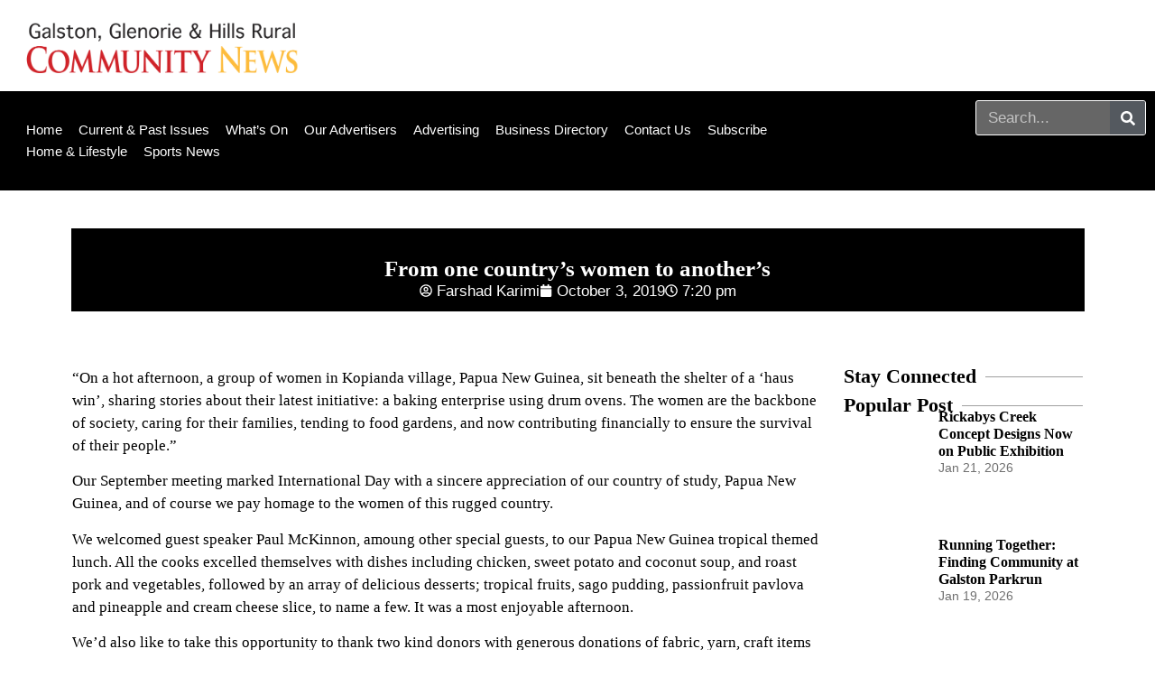

--- FILE ---
content_type: text/html; charset=UTF-8
request_url: https://galstoncommunity.com.au/from-one-countrys-women-to-anothers/
body_size: 28619
content:
<!doctype html>
<html lang="en-US" prefix="og: https://ogp.me/ns#">
<head>
	<meta charset="UTF-8">
	<meta name="viewport" content="width=device-width, initial-scale=1">
	<link rel="profile" href="https://gmpg.org/xfn/11">
	
<!-- Search Engine Optimization by Rank Math PRO - https://rankmath.com/ -->
<title>From One Country’s Women To Another’s - Galston, Glenorie &amp; Hills Rural Community News From One Country’s Womento Another’s</title>
<link crossorigin data-rocket-preconnect href="https://www.google-analytics.com" rel="preconnect">
<link crossorigin data-rocket-preconnect href="https://pagead2.googlesyndication.com" rel="preconnect">
<link crossorigin data-rocket-preconnect href="https://connect.facebook.net" rel="preconnect">
<link crossorigin data-rocket-preconnect href="https://www.googletagmanager.com" rel="preconnect">
<link crossorigin data-rocket-preconnect href="https://googleads.g.doubleclick.net" rel="preconnect"><link rel="preload" data-rocket-preload as="image" href="https://galstoncommunity.com.au/wp-content/uploads/2019/10/PNG.png" fetchpriority="high">
<meta name="description" content="“On a hot afternoon, a group of women in Kopianda village, Papua New Guinea, sit beneath the shelter of a ‘haus win’,"/>
<meta name="robots" content="follow, index, max-snippet:-1, max-video-preview:-1, max-image-preview:large"/>
<link rel="canonical" href="https://galstoncommunity.com.au/from-one-countrys-women-to-anothers/" />
<meta property="og:locale" content="en_US" />
<meta property="og:type" content="article" />
<meta property="og:title" content="From One Country’s Women To Another’s - Galston, Glenorie &amp; Hills Rural Community News From One Country’s Womento Another’s" />
<meta property="og:description" content="“On a hot afternoon, a group of women in Kopianda village, Papua New Guinea, sit beneath the shelter of a ‘haus win’," />
<meta property="og:url" content="https://galstoncommunity.com.au/from-one-countrys-women-to-anothers/" />
<meta property="og:site_name" content="Galston, Glenorie &amp; Hills Rural Community News" />
<meta property="article:section" content="Featured" />
<meta property="og:updated_time" content="2019-10-03T19:47:35+10:00" />
<meta property="og:image" content="https://galstoncommunity.com.au/wp-content/uploads/2019/10/PNG.png" />
<meta property="og:image:secure_url" content="https://galstoncommunity.com.au/wp-content/uploads/2019/10/PNG.png" />
<meta property="og:image:width" content="600" />
<meta property="og:image:height" content="315" />
<meta property="og:image:alt" content="Photographer: Kiara Worth Location: Komo, Southern Highlands, PNG" />
<meta property="og:image:type" content="image/png" />
<meta property="article:published_time" content="2019-10-03T19:20:05+10:00" />
<meta property="article:modified_time" content="2019-10-03T19:47:35+10:00" />
<meta name="twitter:card" content="summary_large_image" />
<meta name="twitter:title" content="From One Country’s Women To Another’s - Galston, Glenorie &amp; Hills Rural Community News From One Country’s Womento Another’s" />
<meta name="twitter:description" content="“On a hot afternoon, a group of women in Kopianda village, Papua New Guinea, sit beneath the shelter of a ‘haus win’," />
<meta name="twitter:image" content="https://galstoncommunity.com.au/wp-content/uploads/2019/10/PNG.png" />
<meta name="twitter:label1" content="Written by" />
<meta name="twitter:data1" content="Farshad Karimi" />
<meta name="twitter:label2" content="Time to read" />
<meta name="twitter:data2" content="1 minute" />
<script type="application/ld+json" class="rank-math-schema-pro">{"@context":"https://schema.org","@graph":[{"@type":"Place","@id":"https://galstoncommunity.com.au/#place","address":{"@type":"PostalAddress","streetAddress":"51 Cattai Ridge Road","addressLocality":"Glenorie","addressRegion":"NSW","postalCode":"2157","addressCountry":"Australia"}},{"@type":["LocalBusiness","Organization"],"@id":"https://galstoncommunity.com.au/#organization","name":"Galston Community News","url":"https://galstoncommunity.com.au","email":"editorial@galstoncommunity.com.au","address":{"@type":"PostalAddress","streetAddress":"51 Cattai Ridge Road","addressLocality":"Glenorie","addressRegion":"NSW","postalCode":"2157","addressCountry":"Australia"},"logo":{"@type":"ImageObject","@id":"https://galstoncommunity.com.au/#logo","url":"https://galstoncommunity.com.au/wp-content/uploads/2020/07/Galston-News-Logo-Initialslge.png","contentUrl":"https://galstoncommunity.com.au/wp-content/uploads/2020/07/Galston-News-Logo-Initialslge.png","caption":"Galston Community News","inLanguage":"en-US","width":"150","height":"83"},"openingHours":["Monday,Tuesday,Wednesday,Thursday,Friday 09:00-17:00"],"location":{"@id":"https://galstoncommunity.com.au/#place"},"image":{"@id":"https://galstoncommunity.com.au/#logo"},"telephone":"0400 363563"},{"@type":"WebSite","@id":"https://galstoncommunity.com.au/#website","url":"https://galstoncommunity.com.au","name":"Galston Community News","publisher":{"@id":"https://galstoncommunity.com.au/#organization"},"inLanguage":"en-US"},{"@type":"ImageObject","@id":"https://galstoncommunity.com.au/wp-content/uploads/2019/10/PNG.png","url":"https://galstoncommunity.com.au/wp-content/uploads/2019/10/PNG.png","width":"600","height":"315","caption":"Photographer: Kiara Worth Location: Komo, Southern Highlands, PNG","inLanguage":"en-US"},{"@type":"WebPage","@id":"https://galstoncommunity.com.au/from-one-countrys-women-to-anothers/#webpage","url":"https://galstoncommunity.com.au/from-one-countrys-women-to-anothers/","name":"From One Country\u2019s Women To Another\u2019s - Galston, Glenorie &amp; Hills Rural Community News From One Country\u2019s Womento Another\u2019s","datePublished":"2019-10-03T19:20:05+10:00","dateModified":"2019-10-03T19:47:35+10:00","isPartOf":{"@id":"https://galstoncommunity.com.au/#website"},"primaryImageOfPage":{"@id":"https://galstoncommunity.com.au/wp-content/uploads/2019/10/PNG.png"},"inLanguage":"en-US"},{"@type":"Person","@id":"https://galstoncommunity.com.au/author/farshad/","name":"Farshad Karimi","url":"https://galstoncommunity.com.au/author/farshad/","image":{"@type":"ImageObject","@id":"https://secure.gravatar.com/avatar/77d46237cd62fa9739a3096439489c4925c78eb8ba72dea891601f3fedd0b971?s=96&amp;d=mm&amp;r=g","url":"https://secure.gravatar.com/avatar/77d46237cd62fa9739a3096439489c4925c78eb8ba72dea891601f3fedd0b971?s=96&amp;d=mm&amp;r=g","caption":"Farshad Karimi","inLanguage":"en-US"},"worksFor":{"@id":"https://galstoncommunity.com.au/#organization"}},{"@type":"NewsArticle","headline":"From One Country\u2019s Women To Another\u2019s - Galston, Glenorie &amp; Hills Rural Community News From One","keywords":"From one country\u2019s women to another\u2019s","datePublished":"2019-10-03T19:20:05+10:00","dateModified":"2019-10-03T19:47:35+10:00","author":{"@id":"https://galstoncommunity.com.au/author/farshad/","name":"Farshad Karimi"},"publisher":{"@id":"https://galstoncommunity.com.au/#organization"},"description":"\u201cOn a hot afternoon, a group of women in Kopianda village, Papua New Guinea, sit beneath the shelter of a \u2018haus win\u2019,","copyrightYear":"2019","copyrightHolder":{"@id":"https://galstoncommunity.com.au/#organization"},"name":"From One Country\u2019s Women To Another\u2019s - Galston, Glenorie &amp; Hills Rural Community News From One","@id":"https://galstoncommunity.com.au/from-one-countrys-women-to-anothers/#richSnippet","isPartOf":{"@id":"https://galstoncommunity.com.au/from-one-countrys-women-to-anothers/#webpage"},"image":{"@id":"https://galstoncommunity.com.au/wp-content/uploads/2019/10/PNG.png"},"inLanguage":"en-US","mainEntityOfPage":{"@id":"https://galstoncommunity.com.au/from-one-countrys-women-to-anothers/#webpage"}}]}</script>
<!-- /Rank Math WordPress SEO plugin -->

<link rel='dns-prefetch' href='//cdn.broadstreetads.com' />
<link rel='dns-prefetch' href='//www.googletagmanager.com' />
<link rel='dns-prefetch' href='//pagead2.googlesyndication.com' />
<link rel="alternate" type="application/rss+xml" title="Galston, Glenorie &amp; Hills Rural Community News &raquo; Feed" href="https://galstoncommunity.com.au/feed/" />
<link rel="alternate" type="application/rss+xml" title="Galston, Glenorie &amp; Hills Rural Community News &raquo; Comments Feed" href="https://galstoncommunity.com.au/comments/feed/" />
<link rel="alternate" title="oEmbed (JSON)" type="application/json+oembed" href="https://galstoncommunity.com.au/wp-json/oembed/1.0/embed?url=https%3A%2F%2Fgalstoncommunity.com.au%2Ffrom-one-countrys-women-to-anothers%2F" />
<link rel="alternate" title="oEmbed (XML)" type="text/xml+oembed" href="https://galstoncommunity.com.au/wp-json/oembed/1.0/embed?url=https%3A%2F%2Fgalstoncommunity.com.au%2Ffrom-one-countrys-women-to-anothers%2F&#038;format=xml" />
<style id='wp-img-auto-sizes-contain-inline-css'>
img:is([sizes=auto i],[sizes^="auto," i]){contain-intrinsic-size:3000px 1500px}
/*# sourceURL=wp-img-auto-sizes-contain-inline-css */
</style>
<link data-minify="1" rel='stylesheet' id='fluentform-elementor-widget-css' href='https://galstoncommunity.com.au/wp-content/cache/min/1/wp-content/plugins/fluentform/assets/css/fluent-forms-elementor-widget.css?ver=1768935580' media='all' />
<link rel='stylesheet' id='wpem-calendar-frontend-css' href='https://galstoncommunity.com.au/wp-content/plugins/wp-event-manager-calendar/assets/css/frontend.min.css?ver=6.9' media='all' />
<link rel='stylesheet' id='wp-event-manager-frontend-css' href='https://galstoncommunity.com.au/wp-content/plugins/wp-event-manager/assets/css/frontend.min.css?ver=6.9' media='all' />
<link data-minify="1" rel='stylesheet' id='wp-event-manager-jquery-ui-daterangepicker-css' href='https://galstoncommunity.com.au/wp-content/cache/min/1/wp-content/plugins/wp-event-manager/assets/js/jquery-ui-daterangepicker/jquery.comiseo.daterangepicker.css?ver=1768935580' media='all' />
<link data-minify="1" rel='stylesheet' id='wp-event-manager-jquery-ui-daterangepicker-style-css' href='https://galstoncommunity.com.au/wp-content/cache/min/1/wp-content/plugins/wp-event-manager/assets/js/jquery-ui-daterangepicker/styles.css?ver=1768935580' media='all' />
<link data-minify="1" rel='stylesheet' id='wp-event-manager-jquery-ui-css-css' href='https://galstoncommunity.com.au/wp-content/cache/background-css/1/galstoncommunity.com.au/wp-content/cache/min/1/wp-content/plugins/wp-event-manager/assets/js/jquery-ui/jquery-ui.css?ver=1768935580&wpr_t=1768998269' media='all' />
<link rel='stylesheet' id='wp-event-manager-grid-style-css' href='https://galstoncommunity.com.au/wp-content/plugins/wp-event-manager/assets/css/wpem-grid.min.css?ver=6.9' media='all' />
<link data-minify="1" rel='stylesheet' id='wp-event-manager-font-style-css' href='https://galstoncommunity.com.au/wp-content/cache/min/1/wp-content/plugins/wp-event-manager/assets/fonts/style.css?ver=1768935580' media='all' />
<style id='wp-emoji-styles-inline-css'>

	img.wp-smiley, img.emoji {
		display: inline !important;
		border: none !important;
		box-shadow: none !important;
		height: 1em !important;
		width: 1em !important;
		margin: 0 0.07em !important;
		vertical-align: -0.1em !important;
		background: none !important;
		padding: 0 !important;
	}
/*# sourceURL=wp-emoji-styles-inline-css */
</style>
<link data-minify="1" rel='stylesheet' id='wp-block-library-css' href='https://galstoncommunity.com.au/wp-content/cache/min/1/wp-content/plugins/gutenberg/build/styles/block-library/style.css?ver=1768935590' media='all' />
<link data-minify="1" rel='stylesheet' id='jet-engine-frontend-css' href='https://galstoncommunity.com.au/wp-content/cache/min/1/wp-content/plugins/jet-engine/assets/css/frontend.css?ver=1768935580' media='all' />
<link data-minify="1" rel='stylesheet' id='fb-widget-frontend-style-css' href='https://galstoncommunity.com.au/wp-content/cache/min/1/wp-content/plugins/facebook-pagelike-widget/assets/css/style.css?ver=1768935580' media='all' />
<style id='global-styles-inline-css'>
:root{--wp--preset--aspect-ratio--square: 1;--wp--preset--aspect-ratio--4-3: 4/3;--wp--preset--aspect-ratio--3-4: 3/4;--wp--preset--aspect-ratio--3-2: 3/2;--wp--preset--aspect-ratio--2-3: 2/3;--wp--preset--aspect-ratio--16-9: 16/9;--wp--preset--aspect-ratio--9-16: 9/16;--wp--preset--color--black: #000000;--wp--preset--color--cyan-bluish-gray: #abb8c3;--wp--preset--color--white: #ffffff;--wp--preset--color--pale-pink: #f78da7;--wp--preset--color--vivid-red: #cf2e2e;--wp--preset--color--luminous-vivid-orange: #ff6900;--wp--preset--color--luminous-vivid-amber: #fcb900;--wp--preset--color--light-green-cyan: #7bdcb5;--wp--preset--color--vivid-green-cyan: #00d084;--wp--preset--color--pale-cyan-blue: #8ed1fc;--wp--preset--color--vivid-cyan-blue: #0693e3;--wp--preset--color--vivid-purple: #9b51e0;--wp--preset--gradient--vivid-cyan-blue-to-vivid-purple: linear-gradient(135deg,rgb(6,147,227) 0%,rgb(155,81,224) 100%);--wp--preset--gradient--light-green-cyan-to-vivid-green-cyan: linear-gradient(135deg,rgb(122,220,180) 0%,rgb(0,208,130) 100%);--wp--preset--gradient--luminous-vivid-amber-to-luminous-vivid-orange: linear-gradient(135deg,rgb(252,185,0) 0%,rgb(255,105,0) 100%);--wp--preset--gradient--luminous-vivid-orange-to-vivid-red: linear-gradient(135deg,rgb(255,105,0) 0%,rgb(207,46,46) 100%);--wp--preset--gradient--very-light-gray-to-cyan-bluish-gray: linear-gradient(135deg,rgb(238,238,238) 0%,rgb(169,184,195) 100%);--wp--preset--gradient--cool-to-warm-spectrum: linear-gradient(135deg,rgb(74,234,220) 0%,rgb(151,120,209) 20%,rgb(207,42,186) 40%,rgb(238,44,130) 60%,rgb(251,105,98) 80%,rgb(254,248,76) 100%);--wp--preset--gradient--blush-light-purple: linear-gradient(135deg,rgb(255,206,236) 0%,rgb(152,150,240) 100%);--wp--preset--gradient--blush-bordeaux: linear-gradient(135deg,rgb(254,205,165) 0%,rgb(254,45,45) 50%,rgb(107,0,62) 100%);--wp--preset--gradient--luminous-dusk: linear-gradient(135deg,rgb(255,203,112) 0%,rgb(199,81,192) 50%,rgb(65,88,208) 100%);--wp--preset--gradient--pale-ocean: linear-gradient(135deg,rgb(255,245,203) 0%,rgb(182,227,212) 50%,rgb(51,167,181) 100%);--wp--preset--gradient--electric-grass: linear-gradient(135deg,rgb(202,248,128) 0%,rgb(113,206,126) 100%);--wp--preset--gradient--midnight: linear-gradient(135deg,rgb(2,3,129) 0%,rgb(40,116,252) 100%);--wp--preset--font-size--small: 13px;--wp--preset--font-size--medium: 20px;--wp--preset--font-size--large: 36px;--wp--preset--font-size--x-large: 42px;--wp--preset--spacing--20: 0.44rem;--wp--preset--spacing--30: 0.67rem;--wp--preset--spacing--40: 1rem;--wp--preset--spacing--50: 1.5rem;--wp--preset--spacing--60: 2.25rem;--wp--preset--spacing--70: 3.38rem;--wp--preset--spacing--80: 5.06rem;--wp--preset--shadow--natural: 6px 6px 9px rgba(0, 0, 0, 0.2);--wp--preset--shadow--deep: 12px 12px 50px rgba(0, 0, 0, 0.4);--wp--preset--shadow--sharp: 6px 6px 0px rgba(0, 0, 0, 0.2);--wp--preset--shadow--outlined: 6px 6px 0px -3px rgb(255, 255, 255), 6px 6px rgb(0, 0, 0);--wp--preset--shadow--crisp: 6px 6px 0px rgb(0, 0, 0);}:root { --wp--style--global--content-size: 800px;--wp--style--global--wide-size: 1200px; }:where(body) { margin: 0; }.wp-site-blocks > .alignleft { float: left; margin-right: 2em; }.wp-site-blocks > .alignright { float: right; margin-left: 2em; }.wp-site-blocks > .aligncenter { justify-content: center; margin-left: auto; margin-right: auto; }:where(.wp-site-blocks) > * { margin-block-start: 24px; margin-block-end: 0; }:where(.wp-site-blocks) > :first-child { margin-block-start: 0; }:where(.wp-site-blocks) > :last-child { margin-block-end: 0; }:root { --wp--style--block-gap: 24px; }:root :where(.is-layout-flow) > :first-child{margin-block-start: 0;}:root :where(.is-layout-flow) > :last-child{margin-block-end: 0;}:root :where(.is-layout-flow) > *{margin-block-start: 24px;margin-block-end: 0;}:root :where(.is-layout-constrained) > :first-child{margin-block-start: 0;}:root :where(.is-layout-constrained) > :last-child{margin-block-end: 0;}:root :where(.is-layout-constrained) > *{margin-block-start: 24px;margin-block-end: 0;}:root :where(.is-layout-flex){gap: 24px;}:root :where(.is-layout-grid){gap: 24px;}.is-layout-flow > .alignleft{float: left;margin-inline-start: 0;margin-inline-end: 2em;}.is-layout-flow > .alignright{float: right;margin-inline-start: 2em;margin-inline-end: 0;}.is-layout-flow > .aligncenter{margin-left: auto !important;margin-right: auto !important;}.is-layout-constrained > .alignleft{float: left;margin-inline-start: 0;margin-inline-end: 2em;}.is-layout-constrained > .alignright{float: right;margin-inline-start: 2em;margin-inline-end: 0;}.is-layout-constrained > .aligncenter{margin-left: auto !important;margin-right: auto !important;}.is-layout-constrained > :where(:not(.alignleft):not(.alignright):not(.alignfull)){max-width: var(--wp--style--global--content-size);margin-left: auto !important;margin-right: auto !important;}.is-layout-constrained > .alignwide{max-width: var(--wp--style--global--wide-size);}body .is-layout-flex{display: flex;}.is-layout-flex{flex-wrap: wrap;align-items: center;}.is-layout-flex > :is(*, div){margin: 0;}body .is-layout-grid{display: grid;}.is-layout-grid > :is(*, div){margin: 0;}body{padding-top: 0px;padding-right: 0px;padding-bottom: 0px;padding-left: 0px;}a:where(:not(.wp-element-button)){text-decoration: underline;}:root :where(.wp-element-button, .wp-block-button__link){background-color: #32373c;border-width: 0;color: #fff;font-family: inherit;font-size: inherit;font-style: inherit;font-weight: inherit;letter-spacing: inherit;line-height: inherit;padding-top: calc(0.667em + 2px);padding-right: calc(1.333em + 2px);padding-bottom: calc(0.667em + 2px);padding-left: calc(1.333em + 2px);text-decoration: none;text-transform: inherit;}.has-black-color{color: var(--wp--preset--color--black) !important;}.has-cyan-bluish-gray-color{color: var(--wp--preset--color--cyan-bluish-gray) !important;}.has-white-color{color: var(--wp--preset--color--white) !important;}.has-pale-pink-color{color: var(--wp--preset--color--pale-pink) !important;}.has-vivid-red-color{color: var(--wp--preset--color--vivid-red) !important;}.has-luminous-vivid-orange-color{color: var(--wp--preset--color--luminous-vivid-orange) !important;}.has-luminous-vivid-amber-color{color: var(--wp--preset--color--luminous-vivid-amber) !important;}.has-light-green-cyan-color{color: var(--wp--preset--color--light-green-cyan) !important;}.has-vivid-green-cyan-color{color: var(--wp--preset--color--vivid-green-cyan) !important;}.has-pale-cyan-blue-color{color: var(--wp--preset--color--pale-cyan-blue) !important;}.has-vivid-cyan-blue-color{color: var(--wp--preset--color--vivid-cyan-blue) !important;}.has-vivid-purple-color{color: var(--wp--preset--color--vivid-purple) !important;}.has-black-background-color{background-color: var(--wp--preset--color--black) !important;}.has-cyan-bluish-gray-background-color{background-color: var(--wp--preset--color--cyan-bluish-gray) !important;}.has-white-background-color{background-color: var(--wp--preset--color--white) !important;}.has-pale-pink-background-color{background-color: var(--wp--preset--color--pale-pink) !important;}.has-vivid-red-background-color{background-color: var(--wp--preset--color--vivid-red) !important;}.has-luminous-vivid-orange-background-color{background-color: var(--wp--preset--color--luminous-vivid-orange) !important;}.has-luminous-vivid-amber-background-color{background-color: var(--wp--preset--color--luminous-vivid-amber) !important;}.has-light-green-cyan-background-color{background-color: var(--wp--preset--color--light-green-cyan) !important;}.has-vivid-green-cyan-background-color{background-color: var(--wp--preset--color--vivid-green-cyan) !important;}.has-pale-cyan-blue-background-color{background-color: var(--wp--preset--color--pale-cyan-blue) !important;}.has-vivid-cyan-blue-background-color{background-color: var(--wp--preset--color--vivid-cyan-blue) !important;}.has-vivid-purple-background-color{background-color: var(--wp--preset--color--vivid-purple) !important;}.has-black-border-color{border-color: var(--wp--preset--color--black) !important;}.has-cyan-bluish-gray-border-color{border-color: var(--wp--preset--color--cyan-bluish-gray) !important;}.has-white-border-color{border-color: var(--wp--preset--color--white) !important;}.has-pale-pink-border-color{border-color: var(--wp--preset--color--pale-pink) !important;}.has-vivid-red-border-color{border-color: var(--wp--preset--color--vivid-red) !important;}.has-luminous-vivid-orange-border-color{border-color: var(--wp--preset--color--luminous-vivid-orange) !important;}.has-luminous-vivid-amber-border-color{border-color: var(--wp--preset--color--luminous-vivid-amber) !important;}.has-light-green-cyan-border-color{border-color: var(--wp--preset--color--light-green-cyan) !important;}.has-vivid-green-cyan-border-color{border-color: var(--wp--preset--color--vivid-green-cyan) !important;}.has-pale-cyan-blue-border-color{border-color: var(--wp--preset--color--pale-cyan-blue) !important;}.has-vivid-cyan-blue-border-color{border-color: var(--wp--preset--color--vivid-cyan-blue) !important;}.has-vivid-purple-border-color{border-color: var(--wp--preset--color--vivid-purple) !important;}.has-vivid-cyan-blue-to-vivid-purple-gradient-background{background: var(--wp--preset--gradient--vivid-cyan-blue-to-vivid-purple) !important;}.has-light-green-cyan-to-vivid-green-cyan-gradient-background{background: var(--wp--preset--gradient--light-green-cyan-to-vivid-green-cyan) !important;}.has-luminous-vivid-amber-to-luminous-vivid-orange-gradient-background{background: var(--wp--preset--gradient--luminous-vivid-amber-to-luminous-vivid-orange) !important;}.has-luminous-vivid-orange-to-vivid-red-gradient-background{background: var(--wp--preset--gradient--luminous-vivid-orange-to-vivid-red) !important;}.has-very-light-gray-to-cyan-bluish-gray-gradient-background{background: var(--wp--preset--gradient--very-light-gray-to-cyan-bluish-gray) !important;}.has-cool-to-warm-spectrum-gradient-background{background: var(--wp--preset--gradient--cool-to-warm-spectrum) !important;}.has-blush-light-purple-gradient-background{background: var(--wp--preset--gradient--blush-light-purple) !important;}.has-blush-bordeaux-gradient-background{background: var(--wp--preset--gradient--blush-bordeaux) !important;}.has-luminous-dusk-gradient-background{background: var(--wp--preset--gradient--luminous-dusk) !important;}.has-pale-ocean-gradient-background{background: var(--wp--preset--gradient--pale-ocean) !important;}.has-electric-grass-gradient-background{background: var(--wp--preset--gradient--electric-grass) !important;}.has-midnight-gradient-background{background: var(--wp--preset--gradient--midnight) !important;}.has-small-font-size{font-size: var(--wp--preset--font-size--small) !important;}.has-medium-font-size{font-size: var(--wp--preset--font-size--medium) !important;}.has-large-font-size{font-size: var(--wp--preset--font-size--large) !important;}.has-x-large-font-size{font-size: var(--wp--preset--font-size--x-large) !important;}
:root :where(.wp-block-pullquote){font-size: 1.5em;line-height: 1.6;}
/*# sourceURL=global-styles-inline-css */
</style>
<link data-minify="1" rel='stylesheet' id='wpem-calendar-day-view-css' href='https://galstoncommunity.com.au/wp-content/cache/min/1/wp-content/plugins/wp-event-manager-calendar/assets/css/day-view.css?ver=1768935580' media='all' />
<link rel='stylesheet' id='wp-event-manager-jquery-timepicker-css-css' href='https://galstoncommunity.com.au/wp-content/plugins/wp-event-manager/assets/js/jquery-timepicker/jquery.timepicker.min.css?ver=6.9' media='all' />
<link data-minify="1" rel='stylesheet' id='hello-elementor-css' href='https://galstoncommunity.com.au/wp-content/cache/min/1/wp-content/themes/hello-elementor/assets/css/reset.css?ver=1768935580' media='all' />
<link data-minify="1" rel='stylesheet' id='hello-elementor-theme-style-css' href='https://galstoncommunity.com.au/wp-content/cache/min/1/wp-content/themes/hello-elementor/assets/css/theme.css?ver=1768935580' media='all' />
<link data-minify="1" rel='stylesheet' id='hello-elementor-header-footer-css' href='https://galstoncommunity.com.au/wp-content/cache/min/1/wp-content/themes/hello-elementor/assets/css/header-footer.css?ver=1768935580' media='all' />
<link rel='stylesheet' id='elementor-frontend-css' href='https://galstoncommunity.com.au/wp-content/plugins/elementor/assets/css/frontend.min.css?ver=3.34.1' media='all' />
<style id='elementor-frontend-inline-css'>
.elementor-89631 .elementor-element.elementor-element-364ca10c:not(.elementor-motion-effects-element-type-background), .elementor-89631 .elementor-element.elementor-element-364ca10c > .elementor-motion-effects-container > .elementor-motion-effects-layer{background-image:var(--wpr-bg-79adf3bd-1178-4dd1-92ef-f51f4cdca923);}
/*# sourceURL=elementor-frontend-inline-css */
</style>
<link rel='stylesheet' id='elementor-post-89206-css' href='https://galstoncommunity.com.au/wp-content/uploads/elementor/css/post-89206.css?ver=1768935579' media='all' />
<link rel='stylesheet' id='widget-search-form-css' href='https://galstoncommunity.com.au/wp-content/plugins/elementor-pro/assets/css/widget-search-form.min.css?ver=3.34.0' media='all' />
<link rel='stylesheet' id='widget-image-css' href='https://galstoncommunity.com.au/wp-content/plugins/elementor/assets/css/widget-image.min.css?ver=3.34.1' media='all' />
<link rel='stylesheet' id='widget-nav-menu-css' href='https://galstoncommunity.com.au/wp-content/plugins/elementor-pro/assets/css/widget-nav-menu.min.css?ver=3.34.0' media='all' />
<link rel='stylesheet' id='e-sticky-css' href='https://galstoncommunity.com.au/wp-content/plugins/elementor-pro/assets/css/modules/sticky.min.css?ver=3.34.0' media='all' />
<link rel='stylesheet' id='widget-divider-css' href='https://galstoncommunity.com.au/wp-content/plugins/elementor/assets/css/widget-divider.min.css?ver=3.34.1' media='all' />
<link rel='stylesheet' id='widget-posts-css' href='https://galstoncommunity.com.au/wp-content/plugins/elementor-pro/assets/css/widget-posts.min.css?ver=3.34.0' media='all' />
<link rel='stylesheet' id='widget-heading-css' href='https://galstoncommunity.com.au/wp-content/plugins/elementor/assets/css/widget-heading.min.css?ver=3.34.1' media='all' />
<link rel='stylesheet' id='widget-post-info-css' href='https://galstoncommunity.com.au/wp-content/plugins/elementor-pro/assets/css/widget-post-info.min.css?ver=3.34.0' media='all' />
<link rel='stylesheet' id='widget-icon-list-css' href='https://galstoncommunity.com.au/wp-content/plugins/elementor/assets/css/widget-icon-list.min.css?ver=3.34.1' media='all' />
<link rel='stylesheet' id='widget-post-navigation-css' href='https://galstoncommunity.com.au/wp-content/plugins/elementor-pro/assets/css/widget-post-navigation.min.css?ver=3.34.0' media='all' />
<link data-minify="1" rel='stylesheet' id='jet-blog-css' href='https://galstoncommunity.com.au/wp-content/cache/min/1/wp-content/plugins/jet-blog/assets/css/jet-blog.css?ver=1768935580' media='all' />
<link data-minify="1" rel='stylesheet' id='jet-tabs-frontend-css' href='https://galstoncommunity.com.au/wp-content/cache/background-css/1/galstoncommunity.com.au/wp-content/cache/min/1/wp-content/plugins/jet-tabs/assets/css/jet-tabs-frontend.css?ver=1768935580&wpr_t=1768998269' media='all' />
<link data-minify="1" rel='stylesheet' id='swiper-css' href='https://galstoncommunity.com.au/wp-content/cache/min/1/wp-content/plugins/elementor/assets/lib/swiper/v8/css/swiper.min.css?ver=1768935580' media='all' />
<link rel='stylesheet' id='elementor-post-89210-css' href='https://galstoncommunity.com.au/wp-content/uploads/elementor/css/post-89210.css?ver=1768935579' media='all' />
<link rel='stylesheet' id='elementor-post-89218-css' href='https://galstoncommunity.com.au/wp-content/uploads/elementor/css/post-89218.css?ver=1768935579' media='all' />
<link rel='stylesheet' id='elementor-post-89631-css' href='https://galstoncommunity.com.au/wp-content/uploads/elementor/css/post-89631.css?ver=1768935593' media='all' />
<style id='rocket-lazyload-inline-css'>
.rll-youtube-player{position:relative;padding-bottom:56.23%;height:0;overflow:hidden;max-width:100%;}.rll-youtube-player:focus-within{outline: 2px solid currentColor;outline-offset: 5px;}.rll-youtube-player iframe{position:absolute;top:0;left:0;width:100%;height:100%;z-index:100;background:0 0}.rll-youtube-player img{bottom:0;display:block;left:0;margin:auto;max-width:100%;width:100%;position:absolute;right:0;top:0;border:none;height:auto;-webkit-transition:.4s all;-moz-transition:.4s all;transition:.4s all}.rll-youtube-player img:hover{-webkit-filter:brightness(75%)}.rll-youtube-player .play{height:100%;width:100%;left:0;top:0;position:absolute;background:var(--wpr-bg-1aa9b454-e496-4183-8e88-a79bd776869a) no-repeat center;background-color: transparent !important;cursor:pointer;border:none;}.wp-embed-responsive .wp-has-aspect-ratio .rll-youtube-player{position:absolute;padding-bottom:0;width:100%;height:100%;top:0;bottom:0;left:0;right:0}
/*# sourceURL=rocket-lazyload-inline-css */
</style>
<link data-minify="1" rel='stylesheet' id='elementor-gf-local-albertsans-css' href='https://galstoncommunity.com.au/wp-content/cache/min/1/wp-content/uploads/elementor/google-fonts/css/albertsans.css?ver=1768935580' media='all' />
<link data-minify="1" rel='stylesheet' id='elementor-gf-local-roboto-css' href='https://galstoncommunity.com.au/wp-content/cache/min/1/wp-content/uploads/elementor/google-fonts/css/roboto.css?ver=1768935580' media='all' />
<link data-minify="1" rel='stylesheet' id='elementor-gf-local-robotoslab-css' href='https://galstoncommunity.com.au/wp-content/cache/min/1/wp-content/uploads/elementor/google-fonts/css/robotoslab.css?ver=1768935593' media='all' />
<script src="https://galstoncommunity.com.au/wp-includes/js/jquery/jquery.min.js?ver=3.7.1" id="jquery-core-js" type="e80197a37c119af883c86b53-text/javascript"></script>
<script src="https://galstoncommunity.com.au/wp-includes/js/jquery/jquery-migrate.min.js?ver=3.4.1" id="jquery-migrate-js" type="e80197a37c119af883c86b53-text/javascript"></script>
<script src="https://galstoncommunity.com.au/wp-content/plugins/wp-event-manager/assets/js/common.min.js?ver=3.2.2" id="wp-event-manager-common-js" type="e80197a37c119af883c86b53-text/javascript"></script>
<script id="wp-event-manager-content-event-listing-js-extra" type="e80197a37c119af883c86b53-text/javascript">
var event_manager_content_event_listing = {"i18n_initialText":"Select date range","i18n_applyButtonText":"Apply","i18n_clearButtonText":"Clear","i18n_cancelButtonText":"Cancel","i18n_today":"Today","i18n_tomorrow":"Tomorrow","i18n_thisWeek":"This Week","i18n_nextWeek":"Next Week","i18n_thisMonth":"This Month","i18n_nextMonth":"Next Month","i18n_thisYear":"This Year","i18n_nextYear":"Next Month"};
var event_manager_content_event_listing = {"i18n_datepicker_format":"yy-mm-dd","i18n_initialText":"Select Date Range","i18n_applyButtonText":"Apply","i18n_clearButtonText":"Clear","i18n_cancelButtonText":"Cancel","i18n_monthNames":["January","February","March","April","May","June","July","August","September","October","November","December"],"i18n_dayNames":["Sunday","Monday","Tuesday","Wednesday","Thursday","Friday","Saturday"],"i18n_dayNamesMin":["Sun","Mon","Tue","Wed","Thu","Fri","Sat"],"i18n_today":"Today","i18n_tomorrow":"Tomorrow","i18n_thisWeek":"This Week","i18n_nextWeek":"Next Week","i18n_thisMonth":"This Month","i18n_nextMonth":"Next Month","i18n_thisYear":"This Year","i18n_nextYear":"Next Year"};
//# sourceURL=wp-event-manager-content-event-listing-js-extra
</script>
<script src="https://galstoncommunity.com.au/wp-content/plugins/wp-event-manager/assets/js/content-event-listing.min.js?ver=3.2.2" id="wp-event-manager-content-event-listing-js" type="e80197a37c119af883c86b53-text/javascript"></script>
<script data-minify="1" async data-cfasync='false' src="https://galstoncommunity.com.au/wp-content/cache/min/1/init-2.min.js?ver=1755086119" id="broadstreet-init-js"></script>
<script id="wpem-calendar-event-calender-ajax-filters-js-extra" type="e80197a37c119af883c86b53-text/javascript">
var event_manager_calendar_event_calendar_ajax_filters = {"ajax_url":"/em-ajax/%%endpoint%%/"};
//# sourceURL=wpem-calendar-event-calender-ajax-filters-js-extra
</script>
<script src="https://galstoncommunity.com.au/wp-content/plugins/wp-event-manager-calendar/assets/js/event-calendar-ajax-filters.min.js?ver=1.4.10" id="wpem-calendar-event-calender-ajax-filters-js" type="e80197a37c119af883c86b53-text/javascript"></script>

<!-- Google tag (gtag.js) snippet added by Site Kit -->
<!-- Google Analytics snippet added by Site Kit -->
<script src="https://www.googletagmanager.com/gtag/js?id=G-2ER6JC6ZPC" id="google_gtagjs-js" async type="e80197a37c119af883c86b53-text/javascript"></script>
<script id="google_gtagjs-js-after" type="e80197a37c119af883c86b53-text/javascript">
window.dataLayer = window.dataLayer || [];function gtag(){dataLayer.push(arguments);}
gtag("set","linker",{"domains":["galstoncommunity.com.au"]});
gtag("js", new Date());
gtag("set", "developer_id.dZTNiMT", true);
gtag("config", "G-2ER6JC6ZPC");
//# sourceURL=google_gtagjs-js-after
</script>
<link rel="https://api.w.org/" href="https://galstoncommunity.com.au/wp-json/" /><link rel="alternate" title="JSON" type="application/json" href="https://galstoncommunity.com.au/wp-json/wp/v2/posts/10151" /><link rel="EditURI" type="application/rsd+xml" title="RSD" href="https://galstoncommunity.com.au/xmlrpc.php?rsd" />
<meta name="generator" content="WordPress 6.9" />
<link rel='shortlink' href='https://galstoncommunity.com.au/?p=10151' />
<meta name="generator" content="Site Kit by Google 1.170.0" /><!-- Google Tag Manager -->
<script type="e80197a37c119af883c86b53-text/javascript">(function(w,d,s,l,i){w[l]=w[l]||[];w[l].push({'gtm.start':
new Date().getTime(),event:'gtm.js'});var f=d.getElementsByTagName(s)[0],
j=d.createElement(s),dl=l!='dataLayer'?'&l='+l:'';j.async=true;j.src=
'https://www.googletagmanager.com/gtm.js?id='+i+dl;f.parentNode.insertBefore(j,f);
})(window,document,'script','dataLayer','GTM-NJFNS7Q');</script>
<!-- End Google Tag Manager -->
<!-- Facebook Pixel Code -->
<script type="e80197a37c119af883c86b53-text/javascript">
!function(f,b,e,v,n,t,s){if(f.fbq)return;n=f.fbq=function(){n.callMethod?
n.callMethod.apply(n,arguments):n.queue.push(arguments)};if(!f._fbq)f._fbq=n;
n.push=n;n.loaded=!0;n.version='2.0';n.queue=[];t=b.createElement(e);t.async=!0;
t.src=v;s=b.getElementsByTagName(e)[0];s.parentNode.insertBefore(t,s)}(window,
document,'script','https://connect.facebook.net/en_US/fbevents.js');
fbq('init', '1667620766874192'); // Insert your pixel ID here.
fbq('track', 'PageView');
</script>
<noscript><img height="1" width="1" style="display:none"
src="https://www.facebook.com/tr?id=1667620766874192&ev=PageView&noscript=1"
/></noscript>
<!-- DO NOT MODIFY -->
<!-- End Facebook Pixel Code -->
<!--<script data-cfasync="false" src="https://cdn.broadstreetads.com/init-2.min.js"></script>-->




 
 

<!-- Google AdSense meta tags added by Site Kit -->
<meta name="google-adsense-platform-account" content="ca-host-pub-2644536267352236">
<meta name="google-adsense-platform-domain" content="sitekit.withgoogle.com">
<!-- End Google AdSense meta tags added by Site Kit -->
<meta name="generator" content="Elementor 3.34.1; features: e_font_icon_svg, additional_custom_breakpoints; settings: css_print_method-external, google_font-enabled, font_display-swap">
			<style>
				.e-con.e-parent:nth-of-type(n+4):not(.e-lazyloaded):not(.e-no-lazyload),
				.e-con.e-parent:nth-of-type(n+4):not(.e-lazyloaded):not(.e-no-lazyload) * {
					background-image: none !important;
				}
				@media screen and (max-height: 1024px) {
					.e-con.e-parent:nth-of-type(n+3):not(.e-lazyloaded):not(.e-no-lazyload),
					.e-con.e-parent:nth-of-type(n+3):not(.e-lazyloaded):not(.e-no-lazyload) * {
						background-image: none !important;
					}
				}
				@media screen and (max-height: 640px) {
					.e-con.e-parent:nth-of-type(n+2):not(.e-lazyloaded):not(.e-no-lazyload),
					.e-con.e-parent:nth-of-type(n+2):not(.e-lazyloaded):not(.e-no-lazyload) * {
						background-image: none !important;
					}
				}
			</style>
			
<!-- Google AdSense snippet added by Site Kit -->
<script async src="https://pagead2.googlesyndication.com/pagead/js/adsbygoogle.js?client=ca-pub-2590764790690727&amp;host=ca-host-pub-2644536267352236" crossorigin="anonymous" type="e80197a37c119af883c86b53-text/javascript"></script>

<!-- End Google AdSense snippet added by Site Kit -->
<link rel="icon" href="https://galstoncommunity.com.au/wp-content/uploads/2021/06/Galston-News-Logo-Initialslge.png" sizes="32x32" />
<link rel="icon" href="https://galstoncommunity.com.au/wp-content/uploads/2021/06/Galston-News-Logo-Initialslge.png" sizes="192x192" />
<link rel="apple-touch-icon" href="https://galstoncommunity.com.au/wp-content/uploads/2021/06/Galston-News-Logo-Initialslge.png" />
<meta name="msapplication-TileImage" content="https://galstoncommunity.com.au/wp-content/uploads/2021/06/Galston-News-Logo-Initialslge.png" />
		<style id="wp-custom-css">
			.wpbdp-listing .wpbdp-field {
    margin: 4px 20px 20px 50px !important;
}
.ff-default .ff-el-form-control{
	padding:10px 2px 10px 10px!important;
}
a {
    color: #001747;
}
p{
	font-family:springgreen !important;
}

.elementor-widget-sidebar broadstreet-zone-container { margin: 10px auto }		</style>
						<style type="text/css" id="c4wp-checkout-css">
					.woocommerce-checkout .c4wp_captcha_field {
						margin-bottom: 10px;
						margin-top: 15px;
						position: relative;
						display: inline-block;
					}
				</style>
							<style type="text/css" id="c4wp-v3-lp-form-css">
				.login #login, .login #lostpasswordform {
					min-width: 350px !important;
				}
				.wpforms-field-c4wp iframe {
					width: 100% !important;
				}
			</style>
			<noscript><style id="rocket-lazyload-nojs-css">.rll-youtube-player, [data-lazy-src]{display:none !important;}</style></noscript><style id="wpr-lazyload-bg-container"></style><style id="wpr-lazyload-bg-exclusion">.elementor-89631 .elementor-element.elementor-element-364ca10c:not(.elementor-motion-effects-element-type-background), .elementor-89631 .elementor-element.elementor-element-364ca10c > .elementor-motion-effects-container > .elementor-motion-effects-layer{--wpr-bg-79adf3bd-1178-4dd1-92ef-f51f4cdca923: url('https://galstoncommunity.com.au/wp-content/uploads/2019/10/PNG.png');}</style>
<noscript>
<style id="wpr-lazyload-bg-nostyle">.ui-icon,.ui-widget-content .ui-icon{--wpr-bg-eeaab067-d490-41fd-a75d-a4ba31044aaf: url('https://galstoncommunity.com.au/wp-content/plugins/wp-event-manager/assets/js/jquery-ui/images/ui-icons_444444_256x240.png');}.ui-widget-header .ui-icon{--wpr-bg-b48ce065-a0d0-4aa8-a641-58de8638a0b9: url('https://galstoncommunity.com.au/wp-content/plugins/wp-event-manager/assets/js/jquery-ui/images/ui-icons_444444_256x240.png');}.ui-state-hover .ui-icon,.ui-state-focus .ui-icon,.ui-button:hover .ui-icon,.ui-button:focus .ui-icon{--wpr-bg-823f5223-32b2-452d-8455-6c2f79b70e6f: url('https://galstoncommunity.com.au/wp-content/plugins/wp-event-manager/assets/js/jquery-ui/images/ui-icons_555555_256x240.png');}.ui-state-active .ui-icon,.ui-button:active .ui-icon{--wpr-bg-ced45b9b-334e-4b7f-908d-9fda8a09f4d6: url('https://galstoncommunity.com.au/wp-content/plugins/wp-event-manager/assets/js/jquery-ui/images/ui-icons_ffffff_256x240.png');}.ui-state-highlight .ui-icon,.ui-button .ui-state-highlight.ui-icon{--wpr-bg-0eab24b3-a6e2-468e-aba9-79460fee57ef: url('https://galstoncommunity.com.au/wp-content/plugins/wp-event-manager/assets/js/jquery-ui/images/ui-icons_777620_256x240.png');}.ui-state-error .ui-icon,.ui-state-error-text .ui-icon{--wpr-bg-11b8f1bb-8e56-47f6-985b-66b9c819955d: url('https://galstoncommunity.com.au/wp-content/plugins/wp-event-manager/assets/js/jquery-ui/images/ui-icons_cc0000_256x240.png');}.ui-button .ui-icon{--wpr-bg-5a25306f-b954-4484-88ca-cbf975a512de: url('https://galstoncommunity.com.au/wp-content/plugins/wp-event-manager/assets/js/jquery-ui/images/ui-icons_777777_256x240.png');}.jet-image-accordion__item-loader span{--wpr-bg-7b091f12-121e-4b63-8f37-339c70aa0971: url('https://galstoncommunity.com.au/wp-content/plugins/jet-tabs/assets/images/spinner-32.svg');}.rll-youtube-player .play{--wpr-bg-1aa9b454-e496-4183-8e88-a79bd776869a: url('https://galstoncommunity.com.au/wp-content/plugins/wp-rocket/assets/img/youtube.png');}</style>
</noscript>
<script type="e80197a37c119af883c86b53-application/javascript">const rocket_pairs = [{"selector":".ui-icon,.ui-widget-content .ui-icon","style":".ui-icon,.ui-widget-content .ui-icon{--wpr-bg-eeaab067-d490-41fd-a75d-a4ba31044aaf: url('https:\/\/galstoncommunity.com.au\/wp-content\/plugins\/wp-event-manager\/assets\/js\/jquery-ui\/images\/ui-icons_444444_256x240.png');}","hash":"eeaab067-d490-41fd-a75d-a4ba31044aaf","url":"https:\/\/galstoncommunity.com.au\/wp-content\/plugins\/wp-event-manager\/assets\/js\/jquery-ui\/images\/ui-icons_444444_256x240.png"},{"selector":".ui-widget-header .ui-icon","style":".ui-widget-header .ui-icon{--wpr-bg-b48ce065-a0d0-4aa8-a641-58de8638a0b9: url('https:\/\/galstoncommunity.com.au\/wp-content\/plugins\/wp-event-manager\/assets\/js\/jquery-ui\/images\/ui-icons_444444_256x240.png');}","hash":"b48ce065-a0d0-4aa8-a641-58de8638a0b9","url":"https:\/\/galstoncommunity.com.au\/wp-content\/plugins\/wp-event-manager\/assets\/js\/jquery-ui\/images\/ui-icons_444444_256x240.png"},{"selector":".ui-state-hover .ui-icon,.ui-state-focus .ui-icon,.ui-button .ui-icon","style":".ui-state-hover .ui-icon,.ui-state-focus .ui-icon,.ui-button:hover .ui-icon,.ui-button:focus .ui-icon{--wpr-bg-823f5223-32b2-452d-8455-6c2f79b70e6f: url('https:\/\/galstoncommunity.com.au\/wp-content\/plugins\/wp-event-manager\/assets\/js\/jquery-ui\/images\/ui-icons_555555_256x240.png');}","hash":"823f5223-32b2-452d-8455-6c2f79b70e6f","url":"https:\/\/galstoncommunity.com.au\/wp-content\/plugins\/wp-event-manager\/assets\/js\/jquery-ui\/images\/ui-icons_555555_256x240.png"},{"selector":".ui-state-active .ui-icon,.ui-button .ui-icon","style":".ui-state-active .ui-icon,.ui-button:active .ui-icon{--wpr-bg-ced45b9b-334e-4b7f-908d-9fda8a09f4d6: url('https:\/\/galstoncommunity.com.au\/wp-content\/plugins\/wp-event-manager\/assets\/js\/jquery-ui\/images\/ui-icons_ffffff_256x240.png');}","hash":"ced45b9b-334e-4b7f-908d-9fda8a09f4d6","url":"https:\/\/galstoncommunity.com.au\/wp-content\/plugins\/wp-event-manager\/assets\/js\/jquery-ui\/images\/ui-icons_ffffff_256x240.png"},{"selector":".ui-state-highlight .ui-icon,.ui-button .ui-state-highlight.ui-icon","style":".ui-state-highlight .ui-icon,.ui-button .ui-state-highlight.ui-icon{--wpr-bg-0eab24b3-a6e2-468e-aba9-79460fee57ef: url('https:\/\/galstoncommunity.com.au\/wp-content\/plugins\/wp-event-manager\/assets\/js\/jquery-ui\/images\/ui-icons_777620_256x240.png');}","hash":"0eab24b3-a6e2-468e-aba9-79460fee57ef","url":"https:\/\/galstoncommunity.com.au\/wp-content\/plugins\/wp-event-manager\/assets\/js\/jquery-ui\/images\/ui-icons_777620_256x240.png"},{"selector":".ui-state-error .ui-icon,.ui-state-error-text .ui-icon","style":".ui-state-error .ui-icon,.ui-state-error-text .ui-icon{--wpr-bg-11b8f1bb-8e56-47f6-985b-66b9c819955d: url('https:\/\/galstoncommunity.com.au\/wp-content\/plugins\/wp-event-manager\/assets\/js\/jquery-ui\/images\/ui-icons_cc0000_256x240.png');}","hash":"11b8f1bb-8e56-47f6-985b-66b9c819955d","url":"https:\/\/galstoncommunity.com.au\/wp-content\/plugins\/wp-event-manager\/assets\/js\/jquery-ui\/images\/ui-icons_cc0000_256x240.png"},{"selector":".ui-button .ui-icon","style":".ui-button .ui-icon{--wpr-bg-5a25306f-b954-4484-88ca-cbf975a512de: url('https:\/\/galstoncommunity.com.au\/wp-content\/plugins\/wp-event-manager\/assets\/js\/jquery-ui\/images\/ui-icons_777777_256x240.png');}","hash":"5a25306f-b954-4484-88ca-cbf975a512de","url":"https:\/\/galstoncommunity.com.au\/wp-content\/plugins\/wp-event-manager\/assets\/js\/jquery-ui\/images\/ui-icons_777777_256x240.png"},{"selector":".jet-image-accordion__item-loader span","style":".jet-image-accordion__item-loader span{--wpr-bg-7b091f12-121e-4b63-8f37-339c70aa0971: url('https:\/\/galstoncommunity.com.au\/wp-content\/plugins\/jet-tabs\/assets\/images\/spinner-32.svg');}","hash":"7b091f12-121e-4b63-8f37-339c70aa0971","url":"https:\/\/galstoncommunity.com.au\/wp-content\/plugins\/jet-tabs\/assets\/images\/spinner-32.svg"},{"selector":".rll-youtube-player .play","style":".rll-youtube-player .play{--wpr-bg-1aa9b454-e496-4183-8e88-a79bd776869a: url('https:\/\/galstoncommunity.com.au\/wp-content\/plugins\/wp-rocket\/assets\/img\/youtube.png');}","hash":"1aa9b454-e496-4183-8e88-a79bd776869a","url":"https:\/\/galstoncommunity.com.au\/wp-content\/plugins\/wp-rocket\/assets\/img\/youtube.png"}]; const rocket_excluded_pairs = [{"selector":".elementor-89631 .elementor-element.elementor-element-364ca10c:not(.elementor-motion-effects-element-type-background), .elementor-89631 .elementor-element.elementor-element-364ca10c > .elementor-motion-effects-container > .elementor-motion-effects-layer","style":".elementor-89631 .elementor-element.elementor-element-364ca10c:not(.elementor-motion-effects-element-type-background), .elementor-89631 .elementor-element.elementor-element-364ca10c > .elementor-motion-effects-container > .elementor-motion-effects-layer{--wpr-bg-79adf3bd-1178-4dd1-92ef-f51f4cdca923: url('https:\/\/galstoncommunity.com.au\/wp-content\/uploads\/2019\/10\/PNG.png');}","hash":"79adf3bd-1178-4dd1-92ef-f51f4cdca923","url":"https:\/\/galstoncommunity.com.au\/wp-content\/uploads\/2019\/10\/PNG.png"}];</script><meta name="generator" content="WP Rocket 3.19.4" data-wpr-features="wpr_lazyload_css_bg_img wpr_minify_js wpr_lazyload_images wpr_lazyload_iframes wpr_preconnect_external_domains wpr_oci wpr_minify_css wpr_cdn wpr_preload_links wpr_desktop" /></head>
<body data-rsssl=1 class="wp-singular post-template-default single single-post postid-10151 single-format-standard wp-custom-logo wp-embed-responsive wp-theme-hello-elementor hello-elementor-default hello-elementor wpbdp-with-button-styles elementor-default elementor-kit-89206 elementor-page-89631">

<!-- Google Tag Manager (noscript) -->
<noscript><iframe src="https://www.googletagmanager.com/ns.html?id=GTM-NJFNS7Q"
height="0" width="0" style="display:none;visibility:hidden"></iframe></noscript>
<!-- End Google Tag Manager (noscript) --><broadstreet-zone zone-id="153902" keywords="not_home_page,not_landing_page,is_article_page,featured,from-one-countrys-women-to-anothers,post" soft-keywords="true"></broadstreet-zone>
<a class="skip-link screen-reader-text" href="#content">Skip to content</a>

		<header  data-elementor-type="header" data-elementor-id="89210" class="elementor elementor-89210 elementor-location-header" data-elementor-post-type="elementor_library">
					<section  class="elementor-section elementor-top-section elementor-element elementor-element-5eea870b elementor-hidden-desktop elementor-hidden-tablet elementor-hidden-mobile elementor-section-full_width elementor-section-height-default elementor-section-height-default" data-id="5eea870b" data-element_type="section" data-settings="{&quot;jet_parallax_layout_list&quot;:[],&quot;background_background&quot;:&quot;classic&quot;}">
						<div  class="elementor-container elementor-column-gap-default">
					<div class="elementor-column elementor-col-50 elementor-top-column elementor-element elementor-element-333c93b5" data-id="333c93b5" data-element_type="column">
			<div class="elementor-widget-wrap elementor-element-populated">
						<div class="elementor-element elementor-element-2c948bd5 elementor-widget elementor-widget-ucaddon_social_icons_glare_effect" data-id="2c948bd5" data-element_type="widget" data-widget_type="ucaddon_social_icons_glare_effect.default">
				<div class="elementor-widget-container">
					
<!-- start Social Icons Glare Effect -->
		<link data-minify="1" id='font-awesome-css' href='https://galstoncommunity.com.au/wp-content/cache/min/1/wp-content/plugins/unlimited-elements-for-elementor-premium/assets_libraries/font-awesome6/fontawesome-all.min.css?ver=1768935580' type='text/css' rel='stylesheet' >
		<link id='font-awesome-4-shim-css' href='https://galstoncommunity.com.au/wp-content/plugins/unlimited-elements-for-elementor-premium/assets_libraries/font-awesome6/fontawesome-v4-shims.min.css' type='text/css' rel='stylesheet' >

<style>/* widget: Social Icons Glare Effect */

#uc_social_icons_glare_effect_elementor_2c948bd5 *{

	box-sizing: border-box;
}

#uc_social_icons_glare_effect_elementor_2c948bd5{
	position:relative;
	width:100%;
}

#uc_social_icons_glare_effect_elementor_2c948bd5 .uc_social-button {
    box-shadow: 0 0 30px 0 rgba(0, 0, 0, 0.05);
    display: inline-block;
    opacity: 1;
    overflow: hidden;
    position: relative;
    text-align: center;
    transition: all 0.35s cubic-bezier(0.31, -0.105, 0.43, 1.59) 0s;
    
}
#uc_social_icons_glare_effect_elementor_2c948bd5 .uc_social-button::before {
    content: "";
    height: 100%;
    left: 0%;
    position: absolute;
    top: 100%;
    transition: all 0.35s;
    width: 100%;
}
#uc_social_icons_glare_effect_elementor_2c948bd5 .uc_social-button i {
    transform: scale(0.8);
    transition: all 0.35s cubic-bezier(0.31, -0.105, 0.43, 1.59) 0s;
    vertical-align: middle;
}

#uc_social_icons_glare_effect_elementor_2c948bd5 .uc_social-button:focus::before, 
#uc_social_icons_glare_effect_elementor_2c948bd5 .uc_social-button:hover::before {
    left: 0%;
    top: 0%;
}

#uc_social_icons_glare_effect_elementor_2c948bd5 .uc_social-button i {
	color:#000000;
}

#uc_social_icons_glare_effect_elementor_2c948bd5 .uc_social-button:hover i {
	color:#000000;
}

</style>

<div class="uc_stylish_social_buttons" id="uc_social_icons_glare_effect_elementor_2c948bd5"> 
    <!--uc_container_holder--> 
    <div class="uc_social-buttons">
    	<a href="https://www.facebook.com/galstonnews" class="uc_social-button"  ><i class="fab fa-facebook"></i></a>
<a href="https://www.instagram.com/galstonnews/" class="uc_social-button"  ><i class="fab fa-instagram"></i></a>
<a href="tel:0487111868" class="uc_social-button"  ><i class="fas fa-phone-alt"></i></a>
<a href="/cdn-cgi/l/email-protection#93fafdf5fcd3f4f2ffe0e7fcfdf0fcfefee6fdfae7eabdf0fcfebdf2e6" class="uc_social-button"><i class="fas fa-envelope"></i></a>

    </div>
</div>
<!-- end Social Icons Glare Effect -->				</div>
				</div>
					</div>
		</div>
				<div class="elementor-column elementor-col-50 elementor-top-column elementor-element elementor-element-4863dd38" data-id="4863dd38" data-element_type="column" data-settings="{&quot;background_background&quot;:&quot;classic&quot;}">
			<div class="elementor-widget-wrap elementor-element-populated">
						<div class="elementor-element elementor-element-766af3ba elementor-search-form--skin-minimal elementor-widget__width-initial elementor-widget elementor-widget-search-form" data-id="766af3ba" data-element_type="widget" data-settings="{&quot;skin&quot;:&quot;minimal&quot;}" data-widget_type="search-form.default">
				<div class="elementor-widget-container">
							<search role="search">
			<form class="elementor-search-form" action="https://galstoncommunity.com.au" method="get">
												<div class="elementor-search-form__container">
					<label class="elementor-screen-only" for="elementor-search-form-766af3ba">Search</label>

											<div class="elementor-search-form__icon">
							<div class="e-font-icon-svg-container"><svg aria-hidden="true" class="e-font-icon-svg e-fas-search" viewBox="0 0 512 512" xmlns="http://www.w3.org/2000/svg"><path d="M505 442.7L405.3 343c-4.5-4.5-10.6-7-17-7H372c27.6-35.3 44-79.7 44-128C416 93.1 322.9 0 208 0S0 93.1 0 208s93.1 208 208 208c48.3 0 92.7-16.4 128-44v16.3c0 6.4 2.5 12.5 7 17l99.7 99.7c9.4 9.4 24.6 9.4 33.9 0l28.3-28.3c9.4-9.4 9.4-24.6.1-34zM208 336c-70.7 0-128-57.2-128-128 0-70.7 57.2-128 128-128 70.7 0 128 57.2 128 128 0 70.7-57.2 128-128 128z"></path></svg></div>							<span class="elementor-screen-only">Search</span>
						</div>
					
					<input id="elementor-search-form-766af3ba" placeholder="Search..." class="elementor-search-form__input" type="search" name="s" value="">
					
					
									</div>
			</form>
		</search>
						</div>
				</div>
					</div>
		</div>
					</div>
		</section>
		<div  class="elementor-element elementor-element-a99b6f8 e-con-full e-flex e-con e-parent" data-id="a99b6f8" data-element_type="container" data-settings="{&quot;jet_parallax_layout_list&quot;:[],&quot;background_background&quot;:&quot;classic&quot;}">
		<div  class="elementor-element elementor-element-e0b7934 e-con-full e-flex e-con e-child" data-id="e0b7934" data-element_type="container" data-settings="{&quot;jet_parallax_layout_list&quot;:[]}">
				<div class="elementor-element elementor-element-73ed9f0 elementor-widget elementor-widget-image" data-id="73ed9f0" data-element_type="widget" data-widget_type="image.default">
				<div class="elementor-widget-container">
															<img fetchpriority="high" width="2560" height="497" src="https://galstoncommunity.com.au/wp-content/uploads/2023/11/Galston-News-Logo-two-lines-scaled.webp" class="attachment-full size-full wp-image-95089" alt="galston community news" srcset="https://galstoncommunity.com.au/wp-content/uploads/2023/11/Galston-News-Logo-two-lines-scaled.webp 2560w, https://galstoncommunity.com.au/wp-content/uploads/2023/11/Galston-News-Logo-two-lines-300x58.webp 300w, https://galstoncommunity.com.au/wp-content/uploads/2023/11/Galston-News-Logo-two-lines-1024x199.webp 1024w, https://galstoncommunity.com.au/wp-content/uploads/2023/11/Galston-News-Logo-two-lines-768x149.webp 768w, https://galstoncommunity.com.au/wp-content/uploads/2023/11/Galston-News-Logo-two-lines-1536x298.webp 1536w, https://galstoncommunity.com.au/wp-content/uploads/2023/11/Galston-News-Logo-two-lines-2048x397.webp 2048w, https://galstoncommunity.com.au/wp-content/uploads/2023/11/Galston-News-Logo-two-lines-200x39.webp 200w, https://galstoncommunity.com.au/wp-content/uploads/2023/11/Galston-News-Logo-two-lines-500x97.webp 500w" sizes="(max-width: 2560px) 100vw, 2560px" />															</div>
				</div>
				</div>
		<div  class="elementor-element elementor-element-55f8de3 e-con-full e-flex e-con e-child" data-id="55f8de3" data-element_type="container" data-settings="{&quot;jet_parallax_layout_list&quot;:[]}">
				<div class="elementor-element elementor-element-d92bb3c elementor-widget elementor-widget-html" data-id="d92bb3c" data-element_type="widget" data-widget_type="html.default">
				<div class="elementor-widget-container">
					<!-- GCN Web: Header -->
<broadstreet-zone zone-id="175268" uri-keywords="true" soft-keywords="true"></broadstreet-zone>
     


  				</div>
				</div>
				</div>
				</div>
		<div  class="elementor-element elementor-element-71721aa3 e-con-full e-flex e-con e-parent" data-id="71721aa3" data-element_type="container" data-settings="{&quot;background_background&quot;:&quot;classic&quot;,&quot;jet_parallax_layout_list&quot;:[],&quot;sticky&quot;:&quot;top&quot;,&quot;sticky_on&quot;:[&quot;desktop&quot;,&quot;tablet&quot;,&quot;mobile&quot;],&quot;sticky_offset&quot;:0,&quot;sticky_effects_offset&quot;:0,&quot;sticky_anchor_link_offset&quot;:0}">
		<div  class="elementor-element elementor-element-46e9860a e-con-full e-flex e-con e-child" data-id="46e9860a" data-element_type="container" data-settings="{&quot;background_background&quot;:&quot;classic&quot;,&quot;jet_parallax_layout_list&quot;:[]}">
		<div class="elementor-element elementor-element-3350670c e-con-full e-flex e-con e-child" data-id="3350670c" data-element_type="container" data-settings="{&quot;jet_parallax_layout_list&quot;:[]}">
				<div class="elementor-element elementor-element-7715e833 elementor-nav-menu__align-start elementor-hidden-tablet elementor-hidden-mobile elementor-nav-menu--dropdown-tablet elementor-nav-menu__text-align-aside elementor-nav-menu--toggle elementor-nav-menu--burger elementor-widget elementor-widget-nav-menu" data-id="7715e833" data-element_type="widget" data-settings="{&quot;layout&quot;:&quot;horizontal&quot;,&quot;submenu_icon&quot;:{&quot;value&quot;:&quot;&lt;svg aria-hidden=\&quot;true\&quot; class=\&quot;e-font-icon-svg e-fas-caret-down\&quot; viewBox=\&quot;0 0 320 512\&quot; xmlns=\&quot;http:\/\/www.w3.org\/2000\/svg\&quot;&gt;&lt;path d=\&quot;M31.3 192h257.3c17.8 0 26.7 21.5 14.1 34.1L174.1 354.8c-7.8 7.8-20.5 7.8-28.3 0L17.2 226.1C4.6 213.5 13.5 192 31.3 192z\&quot;&gt;&lt;\/path&gt;&lt;\/svg&gt;&quot;,&quot;library&quot;:&quot;fa-solid&quot;},&quot;toggle&quot;:&quot;burger&quot;}" data-widget_type="nav-menu.default">
				<div class="elementor-widget-container">
								<nav aria-label="Menu" class="elementor-nav-menu--main elementor-nav-menu__container elementor-nav-menu--layout-horizontal e--pointer-text e--animation-grow">
				<ul id="menu-1-7715e833" class="elementor-nav-menu"><li class="menu-item menu-item-type-post_type menu-item-object-page menu-item-home menu-item-74250"><a href="https://galstoncommunity.com.au/" class="elementor-item">Home</a></li>
<li class="menu-item menu-item-type-post_type menu-item-object-page menu-item-11305"><a href="https://galstoncommunity.com.au/current-issue/" class="elementor-item">Current &#038; Past Issues</a></li>
<li class="menu-item menu-item-type-custom menu-item-object-custom menu-item-has-children menu-item-79090"><a href="#" class="elementor-item elementor-item-anchor">What&#8217;s on</a>
<ul class="sub-menu elementor-nav-menu--dropdown">
	<li class="menu-item menu-item-type-custom menu-item-object-custom menu-item-79091"><a href="https://galstoncommunity.com.au/events/" class="elementor-sub-item">Events</a></li>
</ul>
</li>
<li class="menu-item menu-item-type-post_type menu-item-object-page menu-item-11514"><a href="https://galstoncommunity.com.au/business-directory-2/" class="elementor-item">Our Advertisers</a></li>
<li class="menu-item menu-item-type-post_type menu-item-object-page menu-item-has-children menu-item-693"><a href="https://galstoncommunity.com.au/about-us/advertising-rates/" class="elementor-item">Advertising</a>
<ul class="sub-menu elementor-nav-menu--dropdown">
	<li class="menu-item menu-item-type-post_type menu-item-object-page menu-item-2076"><a href="https://galstoncommunity.com.au/about-us/advertising-rates/" class="elementor-sub-item">Advertising Rates</a></li>
	<li class="menu-item menu-item-type-post_type menu-item-object-page menu-item-74710"><a href="https://galstoncommunity.com.au/advertising-terms-and-conditions/" class="elementor-sub-item">Advertising Terms and Conditions</a></li>
</ul>
</li>
<li class="menu-item menu-item-type-post_type menu-item-object-page menu-item-92917"><a href="https://galstoncommunity.com.au/business-directory-2/" class="elementor-item">Business Directory</a></li>
<li class="menu-item menu-item-type-post_type menu-item-object-page menu-item-13151"><a href="https://galstoncommunity.com.au/about-us/contact-us-2/" class="elementor-item">Contact Us</a></li>
<li class="menu-item menu-item-type-post_type menu-item-object-page menu-item-90928"><a href="https://galstoncommunity.com.au/newsletter-subscribe/" class="elementor-item">Subscribe</a></li>
</ul>			</nav>
					<div class="elementor-menu-toggle" role="button" tabindex="0" aria-label="Menu Toggle" aria-expanded="false">
			<svg aria-hidden="true" role="presentation" class="elementor-menu-toggle__icon--open e-font-icon-svg e-eicon-menu-bar" viewBox="0 0 1000 1000" xmlns="http://www.w3.org/2000/svg"><path d="M104 333H896C929 333 958 304 958 271S929 208 896 208H104C71 208 42 237 42 271S71 333 104 333ZM104 583H896C929 583 958 554 958 521S929 458 896 458H104C71 458 42 487 42 521S71 583 104 583ZM104 833H896C929 833 958 804 958 771S929 708 896 708H104C71 708 42 737 42 771S71 833 104 833Z"></path></svg><svg aria-hidden="true" role="presentation" class="elementor-menu-toggle__icon--close e-font-icon-svg e-eicon-close" viewBox="0 0 1000 1000" xmlns="http://www.w3.org/2000/svg"><path d="M742 167L500 408 258 167C246 154 233 150 217 150 196 150 179 158 167 167 154 179 150 196 150 212 150 229 154 242 171 254L408 500 167 742C138 771 138 800 167 829 196 858 225 858 254 829L496 587 738 829C750 842 767 846 783 846 800 846 817 842 829 829 842 817 846 804 846 783 846 767 842 750 829 737L588 500 833 258C863 229 863 200 833 171 804 137 775 137 742 167Z"></path></svg>		</div>
					<nav class="elementor-nav-menu--dropdown elementor-nav-menu__container" aria-hidden="true">
				<ul id="menu-2-7715e833" class="elementor-nav-menu"><li class="menu-item menu-item-type-post_type menu-item-object-page menu-item-home menu-item-74250"><a href="https://galstoncommunity.com.au/" class="elementor-item" tabindex="-1">Home</a></li>
<li class="menu-item menu-item-type-post_type menu-item-object-page menu-item-11305"><a href="https://galstoncommunity.com.au/current-issue/" class="elementor-item" tabindex="-1">Current &#038; Past Issues</a></li>
<li class="menu-item menu-item-type-custom menu-item-object-custom menu-item-has-children menu-item-79090"><a href="#" class="elementor-item elementor-item-anchor" tabindex="-1">What&#8217;s on</a>
<ul class="sub-menu elementor-nav-menu--dropdown">
	<li class="menu-item menu-item-type-custom menu-item-object-custom menu-item-79091"><a href="https://galstoncommunity.com.au/events/" class="elementor-sub-item" tabindex="-1">Events</a></li>
</ul>
</li>
<li class="menu-item menu-item-type-post_type menu-item-object-page menu-item-11514"><a href="https://galstoncommunity.com.au/business-directory-2/" class="elementor-item" tabindex="-1">Our Advertisers</a></li>
<li class="menu-item menu-item-type-post_type menu-item-object-page menu-item-has-children menu-item-693"><a href="https://galstoncommunity.com.au/about-us/advertising-rates/" class="elementor-item" tabindex="-1">Advertising</a>
<ul class="sub-menu elementor-nav-menu--dropdown">
	<li class="menu-item menu-item-type-post_type menu-item-object-page menu-item-2076"><a href="https://galstoncommunity.com.au/about-us/advertising-rates/" class="elementor-sub-item" tabindex="-1">Advertising Rates</a></li>
	<li class="menu-item menu-item-type-post_type menu-item-object-page menu-item-74710"><a href="https://galstoncommunity.com.au/advertising-terms-and-conditions/" class="elementor-sub-item" tabindex="-1">Advertising Terms and Conditions</a></li>
</ul>
</li>
<li class="menu-item menu-item-type-post_type menu-item-object-page menu-item-92917"><a href="https://galstoncommunity.com.au/business-directory-2/" class="elementor-item" tabindex="-1">Business Directory</a></li>
<li class="menu-item menu-item-type-post_type menu-item-object-page menu-item-13151"><a href="https://galstoncommunity.com.au/about-us/contact-us-2/" class="elementor-item" tabindex="-1">Contact Us</a></li>
<li class="menu-item menu-item-type-post_type menu-item-object-page menu-item-90928"><a href="https://galstoncommunity.com.au/newsletter-subscribe/" class="elementor-item" tabindex="-1">Subscribe</a></li>
</ul>			</nav>
						</div>
				</div>
				<div class="elementor-element elementor-element-bb4f365 elementor-nav-menu__align-start elementor-hidden-tablet elementor-hidden-mobile elementor-nav-menu--dropdown-tablet elementor-nav-menu__text-align-aside elementor-nav-menu--toggle elementor-nav-menu--burger elementor-widget elementor-widget-nav-menu" data-id="bb4f365" data-element_type="widget" data-settings="{&quot;layout&quot;:&quot;horizontal&quot;,&quot;submenu_icon&quot;:{&quot;value&quot;:&quot;&lt;svg aria-hidden=\&quot;true\&quot; class=\&quot;e-font-icon-svg e-fas-caret-down\&quot; viewBox=\&quot;0 0 320 512\&quot; xmlns=\&quot;http:\/\/www.w3.org\/2000\/svg\&quot;&gt;&lt;path d=\&quot;M31.3 192h257.3c17.8 0 26.7 21.5 14.1 34.1L174.1 354.8c-7.8 7.8-20.5 7.8-28.3 0L17.2 226.1C4.6 213.5 13.5 192 31.3 192z\&quot;&gt;&lt;\/path&gt;&lt;\/svg&gt;&quot;,&quot;library&quot;:&quot;fa-solid&quot;},&quot;toggle&quot;:&quot;burger&quot;}" data-widget_type="nav-menu.default">
				<div class="elementor-widget-container">
								<nav aria-label="Menu" class="elementor-nav-menu--main elementor-nav-menu__container elementor-nav-menu--layout-horizontal e--pointer-text e--animation-grow">
				<ul id="menu-1-bb4f365" class="elementor-nav-menu"><li class="menu-item menu-item-type-taxonomy menu-item-object-category menu-item-96685"><a href="https://galstoncommunity.com.au/category/home-lifestyle/" class="elementor-item">Home &amp; Lifestyle</a></li>
<li class="menu-item menu-item-type-taxonomy menu-item-object-category menu-item-96686"><a href="https://galstoncommunity.com.au/category/sports-news/" class="elementor-item">Sports News</a></li>
</ul>			</nav>
					<div class="elementor-menu-toggle" role="button" tabindex="0" aria-label="Menu Toggle" aria-expanded="false">
			<svg aria-hidden="true" role="presentation" class="elementor-menu-toggle__icon--open e-font-icon-svg e-eicon-menu-bar" viewBox="0 0 1000 1000" xmlns="http://www.w3.org/2000/svg"><path d="M104 333H896C929 333 958 304 958 271S929 208 896 208H104C71 208 42 237 42 271S71 333 104 333ZM104 583H896C929 583 958 554 958 521S929 458 896 458H104C71 458 42 487 42 521S71 583 104 583ZM104 833H896C929 833 958 804 958 771S929 708 896 708H104C71 708 42 737 42 771S71 833 104 833Z"></path></svg><svg aria-hidden="true" role="presentation" class="elementor-menu-toggle__icon--close e-font-icon-svg e-eicon-close" viewBox="0 0 1000 1000" xmlns="http://www.w3.org/2000/svg"><path d="M742 167L500 408 258 167C246 154 233 150 217 150 196 150 179 158 167 167 154 179 150 196 150 212 150 229 154 242 171 254L408 500 167 742C138 771 138 800 167 829 196 858 225 858 254 829L496 587 738 829C750 842 767 846 783 846 800 846 817 842 829 829 842 817 846 804 846 783 846 767 842 750 829 737L588 500 833 258C863 229 863 200 833 171 804 137 775 137 742 167Z"></path></svg>		</div>
					<nav class="elementor-nav-menu--dropdown elementor-nav-menu__container" aria-hidden="true">
				<ul id="menu-2-bb4f365" class="elementor-nav-menu"><li class="menu-item menu-item-type-taxonomy menu-item-object-category menu-item-96685"><a href="https://galstoncommunity.com.au/category/home-lifestyle/" class="elementor-item" tabindex="-1">Home &amp; Lifestyle</a></li>
<li class="menu-item menu-item-type-taxonomy menu-item-object-category menu-item-96686"><a href="https://galstoncommunity.com.au/category/sports-news/" class="elementor-item" tabindex="-1">Sports News</a></li>
</ul>			</nav>
						</div>
				</div>
				<div class="elementor-element elementor-element-ecadeb7 elementor-hidden-desktop elementor-widget elementor-widget-ucaddon_ue_side_menu" data-id="ecadeb7" data-element_type="widget" data-widget_type="ucaddon_ue_side_menu.default">
				<div class="elementor-widget-container">
					
<!-- start Side Menu -->

<style>/* widget: Side Menu */

#uc_ue_side_menu_elementor_ecadeb7 *
{
  box-sizing:border-box;
  -webkit-box-sizing: border-box;
  -moz-box-sizing: border-box;
}

body.uc-menu-push{
  	transition: padding-left 1s, padding-right 1s;
}

.swiper-container{
  transition: transform 1s;
}

  body.menu-opened{
      overflow: hidden;
  }

#uc_ue_side_menu_elementor_ecadeb7 .uc-side-menu-wrapper
{
  position:relative;
}

#uc_ue_side_menu_elementor_ecadeb7 .uc-menu-button-wrapper{
	position: relative;
}


#uc_ue_side_menu_elementor_ecadeb7 .menu-right-open {
	width: 300px;
	top: 0;
	right: 0;
	margin-right: 0px;
	margin-left: 0px;
	transition: 1s;
	z-index: 999999;
	position: fixed;
}

#uc_ue_side_menu_elementor_ecadeb7 .menu-right-close {
	width: 300px;
	top: 0;
	right: 0;
	margin-right: -300px;
	transition: 1s;
	z-index: 1;
	height: 100%;
	position: fixed;
}

#uc_ue_side_menu_elementor_ecadeb7 .menu-left-open {
	width: 300px;
	top: 0;
	left: 0;
	margin-right: 0px;
	margin-left: 0px;
	transition: 1s;
	z-index: 999999;
	height: 100%;
	position: fixed;
}

#uc_ue_side_menu_elementor_ecadeb7 .menu-left-close {
	width: 300px;
	top: 0;
	left: 0;
	margin-left: -300px;
	transition: 1s;
	z-index: 1;
	height: 100%;
	position: fixed;
}
	
#uc_ue_side_menu_elementor_ecadeb7 .uc-menu-item-pointer {
    display: inline-block;
    margin:0px 15px;
    vertical-align: middle;
}






#uc_ue_side_menu_elementor_ecadeb7 .uc-side-menu-items
{
  position:relative;
  height:100vh;
  overflow-x: hidden;
  transition:1s;
}

#uc_ue_side_menu_elementor_ecadeb7 .open_side_menu
{
  cursor:pointer;
  align-items:center;
  justify-content:center;
  transition: 0.4s ease;
  position: relative;
  line-height:1em;
      	display: flex;
  }

#uc_ue_side_menu_elementor_ecadeb7 .open_side_menu svg
{
  height:1em;
  width:1em;
}

#uc_ue_side_menu_elementor_ecadeb7 .open_side_menu_toggle
{
  position: relative;
  -webkit-box-flex: 0;
  flex: none;
  width: 100%;
  height: 2px;
  display: flex;
  align-items: center;
  justify-content: center;
  transition: all 0.4s ease;
}
#uc_ue_side_menu_elementor_ecadeb7 .open_side_menu_toggle:before,
#uc_ue_side_menu_elementor_ecadeb7 .open_side_menu_toggle:after {
  content: '';
  position: absolute;
  z-index: 1;
  top: -10px;
  left: 0;
  width: 100%;
  height: 2px;
  background: inherit;
}
	
#uc_ue_side_menu_elementor_ecadeb7 .open_side_menu_toggle:after {
  top: 10px;
}

	

#uc_ue_side_menu_elementor_ecadeb7 .open_side_menu.uc-close-action .open_side_menu_toggle
{
  -webkit-transform: rotate(90deg);
  transform: rotate(135deg);
}
#uc_ue_side_menu_elementor_ecadeb7 .open_side_menu.uc-close-action .open_side_menu_toggle:before,
#uc_ue_side_menu_elementor_ecadeb7 .open_side_menu.uc-close-action .open_side_menu_toggle:after
{
  top: 0;
  -webkit-transform: rotate(90deg);
  transform: rotate(90deg);
}
#uc_ue_side_menu_elementor_ecadeb7 .open_side_menu.uc-close-action .open_side_menu_toggle:after
{
 opacity: 0;
}
#uc_ue_side_menu_elementor_ecadeb7 .open_side_menu.uc-close-action:hover .open_side_menu_toggle
{
  -webkit-transform: rotate(225deg);
  transform: rotate(225deg);
}


#uc_ue_side_menu_elementor_ecadeb7 .uc-side-menu-title
{
  text-align:left;
}

.menu-left-open .uc-close-side-menu, .menu-right-open .uc-close-side-menu
{
  display:flex;
  opacity:1;
}

.menu-left-close .uc-close-side-menu, .menu-right-close .uc-close-side-menu
{
  display:none;
}

.uc-close-side-menu
{
  line-height:1em;
}

.uc-close-side-menu svg
{
  height:1em;
  width:1em;
}

#uc_ue_side_menu_elementor_ecadeb7 .menu-left-open .ue_side_menu_overlay, #uc_ue_side_menu_elementor_ecadeb7 .menu-right-open .ue_side_menu_overlay
{
  display:block;
  opacity:1;
  transition:1s;
}

#uc_ue_side_menu_elementor_ecadeb7 .menu-left-close .ue_side_menu_overlay, #uc_ue_side_menu_elementor_ecadeb7 .menu-right-close .ue_side_menu_overlay
{
  display:none;
  opacity:0;
  transition:1s;
}

#uc_ue_side_menu_elementor_ecadeb7 .uc-close-side-menu
{
  position:absolute;
  right:-50px;
  cursor:pointer;
  justify-content:center;
  align-items:center;
  z-index:1;
}


#uc_ue_side_menu_elementor_ecadeb7 .uc-side-menu-items ul
{
  padding:0px;
  margin-left:0px;
  margin-right: 0;
  margin-bottom: 0;
  list-style:none;
}

#uc_ue_side_menu_elementor_ecadeb7 .uc-side-menu-items ul a
{
  display:flex;
  align-items: center;
  justify-content: start;
  text-decoration:none;
  position:relative;
}


#uc_ue_side_menu_elementor_ecadeb7 .sub-menu {
    overflow: hidden;
    list-style: none;
    height: auto;
    transition: 0.5s;
  	
}

#uc_ue_side_menu_elementor_ecadeb7 .side-menu-search-holder
{
  display:flex;
  overflow:hidden;
}

#uc_ue_side_menu_elementor_ecadeb7 .side-menu-search-holder input
{
  border:none;
  border-radius:0px;
  flex:1;
  min-width: 0;
  
}
#uc_ue_side_menu_elementor_ecadeb7 .side-menu-search-holder button
{
  border:none;
  display:flex;
  cursor:pointer;
  align-items:center;
  justify-content:center;
  border-radius:0px;
  flex-grow: 0;
  flex-shrink: 0;
}

#uc_ue_side_menu_elementor_ecadeb7 .side-menu-buttons
{
  display:flex;
}

#uc_ue_side_menu_elementor_ecadeb7 .side-menu-button
{
  flex:1;
  text-align:center;
  text-decoration:none;
}

.side-menu-button
{
  font-size:12px;
}


#uc_ue_side_menu_elementor_ecadeb7  .ue_side_menu_overlay
{
  position:fixed;
  top:0;
  bottom:0;
  left:0;
  right:0;
  transition:1s;
  opacity:0;
}



	

  








/* On screens that are 768px */
@media screen and (max-width: 768px) {
  
  #uc_ue_side_menu_elementor_ecadeb7 .menu-right-open {
      width: ;
  }

  #uc_ue_side_menu_elementor_ecadeb7 .menu-right-close {
      width: ;
      margin-right: -;

  }

  #uc_ue_side_menu_elementor_ecadeb7 .menu-left-open {
      width: ;	
  }

  #uc_ue_side_menu_elementor_ecadeb7 .menu-left-close {
      width: ;
      margin-left: -;
  }
}

/* On screens that are 420px */
@media screen and (max-width: 420px) {
  
  #uc_ue_side_menu_elementor_ecadeb7 .menu-right-open {
      width: 300px;
  }

  #uc_ue_side_menu_elementor_ecadeb7 .menu-right-close {
      width: 300px;
      margin-right: -300px;

  }

  #uc_ue_side_menu_elementor_ecadeb7 .menu-left-open {
      width: 300px;

  }

  #uc_ue_side_menu_elementor_ecadeb7 .menu-left-close {
      width: 300px;
      margin-left: -300px;
  }
  
}

</style>

<div id="uc_ue_side_menu_elementor_ecadeb7" class="uc-side-menu-main-wrapper" data-closeonbody="false" data-push="true" data-push-mobile="false" data-expand="false" data-clickable="false" data-closeothers="false" data-push-method="padding">
     
      <div class="uc-menu-button-wrapper" style="display:flex; justify-content:flex-start;">
          
               <div class="open_side_menu">
                                    <i class='fas fa-bars'></i>
                         	   </div>
          
      </div>
  
  	          <div class="uc-side-menu-expand-icon" style="display: none"><i class='fas fa-angle-down'></i></div>
        <div class="uc-side-menu-collapse-icon" style="display: none"><i class='fas fa-angle-up'></i></div>
  	    
      <div class="uc-side-menu-wrapper menu-left-close" data-name="" data-openonload="false" style="display: none;">
        			                        <div class="ue_side_menu_overlay"></div>
        		            
                        <div class="uc-close-side-menu"><i class='fas fa-times'></i></div>
                    
          <div class="side-menu-holder">
              <div class="uc-side-menu-items">
                  <div class="uc-header">
                      
                                            
                  </div>
                
                                  
                                    
                  <div></div>
                                    
                   <ul id="menu-top-menu-bar" class="uc-list-menu"><li class="menu-item menu-item-type-post_type menu-item-object-page menu-item-home menu-item-74250"><a href="https://galstoncommunity.com.au/">Home</a></li>
<li class="menu-item menu-item-type-post_type menu-item-object-page menu-item-11305"><a href="https://galstoncommunity.com.au/current-issue/">Current &#038; Past Issues</a></li>
<li class="menu-item menu-item-type-custom menu-item-object-custom menu-item-has-children menu-item-79090"><a href="#">What&#8217;s on</a>
<ul class="sub-menu">
	<li class="menu-item menu-item-type-custom menu-item-object-custom menu-item-79091"><a href="https://galstoncommunity.com.au/events/">Events</a></li>
</ul>
</li>
<li class="menu-item menu-item-type-post_type menu-item-object-page menu-item-11514"><a href="https://galstoncommunity.com.au/business-directory-2/">Our Advertisers</a></li>
<li class="menu-item menu-item-type-post_type menu-item-object-page menu-item-has-children menu-item-693"><a href="https://galstoncommunity.com.au/about-us/advertising-rates/">Advertising</a>
<ul class="sub-menu">
	<li class="menu-item menu-item-type-post_type menu-item-object-page menu-item-2076"><a href="https://galstoncommunity.com.au/about-us/advertising-rates/">Advertising Rates</a></li>
	<li class="menu-item menu-item-type-post_type menu-item-object-page menu-item-74710"><a href="https://galstoncommunity.com.au/advertising-terms-and-conditions/">Advertising Terms and Conditions</a></li>
</ul>
</li>
<li class="menu-item menu-item-type-post_type menu-item-object-page menu-item-92917"><a href="https://galstoncommunity.com.au/business-directory-2/">Business Directory</a></li>
<li class="menu-item menu-item-type-post_type menu-item-object-page menu-item-13151"><a href="https://galstoncommunity.com.au/about-us/contact-us-2/">Contact Us</a></li>
<li class="menu-item menu-item-type-post_type menu-item-object-page menu-item-90928"><a href="https://galstoncommunity.com.au/newsletter-subscribe/">Subscribe</a></li>
</ul>                 
                   <div></div>
                
                  		
                
              </div>
          </div>
      </div>
  
</div>
<!-- end Side Menu -->				</div>
				</div>
				</div>
		<div class="elementor-element elementor-element-67bd905 e-con-full e-flex e-con e-child" data-id="67bd905" data-element_type="container" data-settings="{&quot;jet_parallax_layout_list&quot;:[]}">
				<div class="elementor-element elementor-element-a04a3c4 elementor-search-form--skin-classic elementor-search-form--button-type-icon elementor-search-form--icon-search elementor-widget elementor-widget-search-form" data-id="a04a3c4" data-element_type="widget" data-settings="{&quot;skin&quot;:&quot;classic&quot;}" data-widget_type="search-form.default">
				<div class="elementor-widget-container">
							<search role="search">
			<form class="elementor-search-form" action="https://galstoncommunity.com.au" method="get">
												<div class="elementor-search-form__container">
					<label class="elementor-screen-only" for="elementor-search-form-a04a3c4">Search</label>

					
					<input id="elementor-search-form-a04a3c4" placeholder="Search..." class="elementor-search-form__input" type="search" name="s" value="">
					
											<button class="elementor-search-form__submit" type="submit" aria-label="Search">
															<div class="e-font-icon-svg-container"><svg class="fa fa-search e-font-icon-svg e-fas-search" viewBox="0 0 512 512" xmlns="http://www.w3.org/2000/svg"><path d="M505 442.7L405.3 343c-4.5-4.5-10.6-7-17-7H372c27.6-35.3 44-79.7 44-128C416 93.1 322.9 0 208 0S0 93.1 0 208s93.1 208 208 208c48.3 0 92.7-16.4 128-44v16.3c0 6.4 2.5 12.5 7 17l99.7 99.7c9.4 9.4 24.6 9.4 33.9 0l28.3-28.3c9.4-9.4 9.4-24.6.1-34zM208 336c-70.7 0-128-57.2-128-128 0-70.7 57.2-128 128-128 70.7 0 128 57.2 128 128 0 70.7-57.2 128-128 128z"></path></svg></div>													</button>
					
									</div>
			</form>
		</search>
						</div>
				</div>
				</div>
				</div>
				</div>
				</header>
				<div  data-elementor-type="single-post" data-elementor-id="89631" class="elementor elementor-89631 elementor-location-single post-10151 post type-post status-publish format-standard has-post-thumbnail hentry category-featured" data-elementor-post-type="elementor_library">
			<div  class="elementor-element elementor-element-364ca10c e-flex e-con-boxed e-con e-parent" data-id="364ca10c" data-element_type="container" data-settings="{&quot;background_background&quot;:&quot;classic&quot;,&quot;jet_parallax_layout_list&quot;:[]}">
					<div  class="e-con-inner">
		<div class="elementor-element elementor-element-719a528e e-con-full e-flex e-con e-child" data-id="719a528e" data-element_type="container" data-settings="{&quot;background_background&quot;:&quot;classic&quot;,&quot;jet_parallax_layout_list&quot;:[]}">
				<div class="elementor-element elementor-element-124610b4 elementor-widget elementor-widget-heading" data-id="124610b4" data-element_type="widget" data-widget_type="heading.default">
				<div class="elementor-widget-container">
					<h1 class="elementor-heading-title elementor-size-default">From one country’s women to another’s</h1>				</div>
				</div>
				<div class="elementor-element elementor-element-46dc6d19 elementor-align-center elementor-widget elementor-widget-post-info" data-id="46dc6d19" data-element_type="widget" data-widget_type="post-info.default">
				<div class="elementor-widget-container">
							<ul class="elementor-inline-items elementor-icon-list-items elementor-post-info">
								<li class="elementor-icon-list-item elementor-repeater-item-a53a699 elementor-inline-item" itemprop="author">
						<a href="https://galstoncommunity.com.au/author/farshad/">
											<span class="elementor-icon-list-icon">
								<svg aria-hidden="true" class="e-font-icon-svg e-far-user-circle" viewBox="0 0 496 512" xmlns="http://www.w3.org/2000/svg"><path d="M248 104c-53 0-96 43-96 96s43 96 96 96 96-43 96-96-43-96-96-96zm0 144c-26.5 0-48-21.5-48-48s21.5-48 48-48 48 21.5 48 48-21.5 48-48 48zm0-240C111 8 0 119 0 256s111 248 248 248 248-111 248-248S385 8 248 8zm0 448c-49.7 0-95.1-18.3-130.1-48.4 14.9-23 40.4-38.6 69.6-39.5 20.8 6.4 40.6 9.6 60.5 9.6s39.7-3.1 60.5-9.6c29.2 1 54.7 16.5 69.6 39.5-35 30.1-80.4 48.4-130.1 48.4zm162.7-84.1c-24.4-31.4-62.1-51.9-105.1-51.9-10.2 0-26 9.6-57.6 9.6-31.5 0-47.4-9.6-57.6-9.6-42.9 0-80.6 20.5-105.1 51.9C61.9 339.2 48 299.2 48 256c0-110.3 89.7-200 200-200s200 89.7 200 200c0 43.2-13.9 83.2-37.3 115.9z"></path></svg>							</span>
									<span class="elementor-icon-list-text elementor-post-info__item elementor-post-info__item--type-author">
										Farshad Karimi					</span>
									</a>
				</li>
				<li class="elementor-icon-list-item elementor-repeater-item-1138424 elementor-inline-item" itemprop="datePublished">
						<a href="https://galstoncommunity.com.au/2019/10/03/">
											<span class="elementor-icon-list-icon">
								<svg aria-hidden="true" class="e-font-icon-svg e-fas-calendar" viewBox="0 0 448 512" xmlns="http://www.w3.org/2000/svg"><path d="M12 192h424c6.6 0 12 5.4 12 12v260c0 26.5-21.5 48-48 48H48c-26.5 0-48-21.5-48-48V204c0-6.6 5.4-12 12-12zm436-44v-36c0-26.5-21.5-48-48-48h-48V12c0-6.6-5.4-12-12-12h-40c-6.6 0-12 5.4-12 12v52H160V12c0-6.6-5.4-12-12-12h-40c-6.6 0-12 5.4-12 12v52H48C21.5 64 0 85.5 0 112v36c0 6.6 5.4 12 12 12h424c6.6 0 12-5.4 12-12z"></path></svg>							</span>
									<span class="elementor-icon-list-text elementor-post-info__item elementor-post-info__item--type-date">
										<time>October 3, 2019</time>					</span>
									</a>
				</li>
				<li class="elementor-icon-list-item elementor-repeater-item-0177d6f elementor-inline-item">
										<span class="elementor-icon-list-icon">
								<svg aria-hidden="true" class="e-font-icon-svg e-far-clock" viewBox="0 0 512 512" xmlns="http://www.w3.org/2000/svg"><path d="M256 8C119 8 8 119 8 256s111 248 248 248 248-111 248-248S393 8 256 8zm0 448c-110.5 0-200-89.5-200-200S145.5 56 256 56s200 89.5 200 200-89.5 200-200 200zm61.8-104.4l-84.9-61.7c-3.1-2.3-4.9-5.9-4.9-9.7V116c0-6.6 5.4-12 12-12h32c6.6 0 12 5.4 12 12v141.7l66.8 48.6c5.4 3.9 6.5 11.4 2.6 16.8L334.6 349c-3.9 5.3-11.4 6.5-16.8 2.6z"></path></svg>							</span>
									<span class="elementor-icon-list-text elementor-post-info__item elementor-post-info__item--type-time">
										<time>7:20 pm</time>					</span>
								</li>
				</ul>
						</div>
				</div>
				</div>
					</div>
				</div>
		<div  class="elementor-element elementor-element-68ac2f47 e-flex e-con-boxed e-con e-parent" data-id="68ac2f47" data-element_type="container" data-settings="{&quot;jet_parallax_layout_list&quot;:[]}">
					<div  class="e-con-inner">
		<div class="elementor-element elementor-element-663528b1 e-con-full e-flex e-con e-child" data-id="663528b1" data-element_type="container" data-settings="{&quot;jet_parallax_layout_list&quot;:[]}">
				<div class="elementor-element elementor-element-4b24c745 elementor-widget elementor-widget-theme-post-content" data-id="4b24c745" data-element_type="widget" data-widget_type="theme-post-content.default">
				<div class="elementor-widget-container">
					<p>“On a hot afternoon, a group of women in Kopianda village, Papua New Guinea, sit beneath the shelter of a ‘haus win’, sharing stories about their latest initiative: a baking enterprise using drum ovens. The women are the backbone of society, caring for their families, tending to food gardens, and now contributing financially to ensure the survival of their people.”


<p>Our September meeting marked International Day with a sincere appreciation of our country of study, Papua New Guinea, and of course we pay homage to the women of this rugged country.


<p>We welcomed guest speaker Paul McKinnon, amoung other special guests, to our Papua New Guinea tropical themed lunch. All the cooks excelled themselves with dishes including chicken, sweet potato and coconut soup, and roast pork and vegetables, followed by an array of delicious desserts; tropical fruits, sago pudding, passionfruit pavlova and pineapple and cream cheese slice, to name a few. It was a most enjoyable afternoon.


<p>We’d also like to take this opportunity to thank two kind donors with generous donations of fabric, yarn, craft items and sewing machines. Look out for details of our craft competition in the next issue.

</p><div style='margin:5px auto; margin-bottom: 15px;' id='zone_load_728863628'><broadstreet-zone place="0" callback="zone_load_728863628" zone-id="153907" keywords="not_home_page,not_landing_page,is_article_page,featured,from-one-countrys-women-to-anothers,post" soft-keywords="true"></broadstreet-zone></div><script data-cfasync="false" src="/cdn-cgi/scripts/5c5dd728/cloudflare-static/email-decode.min.js"></script><script type="e80197a37c119af883c86b53-text/javascript">window.zone_load_728863628 = function(z, d) { if (!d.count) document.getElementById('zone_load_728863628').style.display = 'none'; };</script>


<p>We meet on the second Wednesday of each month at the Galston Health and Resource Centre. We are always looking for new members and would love to welcome you to our AGM in October.


<p><strong>If you are interested in joining, please contact us. www.facebook.com/CWAGalston Jann 0439 222 217 | Pam 9653 1036.</strong>


				</div>
				</div>
				<div class="elementor-element elementor-element-29450a7e elementor-post-navigation-borders-yes elementor-widget elementor-widget-post-navigation" data-id="29450a7e" data-element_type="widget" data-widget_type="post-navigation.default">
				<div class="elementor-widget-container">
							<div class="elementor-post-navigation" role="navigation" aria-label="Post Navigation">
			<div class="elementor-post-navigation__prev elementor-post-navigation__link">
				<a href="https://galstoncommunity.com.au/local-koala-population-growing/" rel="prev"><span class="post-navigation__arrow-wrapper post-navigation__arrow-prev"><svg aria-hidden="true" class="e-font-icon-svg e-fas-chevron-circle-left" viewBox="0 0 512 512" xmlns="http://www.w3.org/2000/svg"><path d="M256 504C119 504 8 393 8 256S119 8 256 8s248 111 248 248-111 248-248 248zM142.1 273l135.5 135.5c9.4 9.4 24.6 9.4 33.9 0l17-17c9.4-9.4 9.4-24.6 0-33.9L226.9 256l101.6-101.6c9.4-9.4 9.4-24.6 0-33.9l-17-17c-9.4-9.4-24.6-9.4-33.9 0L142.1 239c-9.4 9.4-9.4 24.6 0 34z"></path></svg><span class="elementor-screen-only">Prev</span></span><span class="elementor-post-navigation__link__prev"><span class="post-navigation__prev--label">Previous</span><span class="post-navigation__prev--title">Local Koala Population Growing</span></span></a>			</div>
							<div class="elementor-post-navigation__separator-wrapper">
					<div class="elementor-post-navigation__separator"></div>
				</div>
						<div class="elementor-post-navigation__next elementor-post-navigation__link">
				<a href="https://galstoncommunity.com.au/neighborhood-watch-report-3/" rel="next"><span class="elementor-post-navigation__link__next"><span class="post-navigation__next--label">Next</span><span class="post-navigation__next--title">Neighborhood Watch Report</span></span><span class="post-navigation__arrow-wrapper post-navigation__arrow-next"><svg aria-hidden="true" class="e-font-icon-svg e-fas-chevron-circle-right" viewBox="0 0 512 512" xmlns="http://www.w3.org/2000/svg"><path d="M256 8c137 0 248 111 248 248S393 504 256 504 8 393 8 256 119 8 256 8zm113.9 231L234.4 103.5c-9.4-9.4-24.6-9.4-33.9 0l-17 17c-9.4 9.4-9.4 24.6 0 33.9L285.1 256 183.5 357.6c-9.4 9.4-9.4 24.6 0 33.9l17 17c9.4 9.4 24.6 9.4 33.9 0L369.9 273c9.4-9.4 9.4-24.6 0-34z"></path></svg><span class="elementor-screen-only">Next</span></span></a>			</div>
		</div>
						</div>
				</div>
				</div>
		<div class="elementor-element elementor-element-aeae84f e-con-full e-flex e-con e-child" data-id="aeae84f" data-element_type="container" data-settings="{&quot;jet_parallax_layout_list&quot;:[]}">
				<div class="elementor-element elementor-element-1d8486bc elementor-widget elementor-widget-heading" data-id="1d8486bc" data-element_type="widget" data-widget_type="heading.default">
				<div class="elementor-widget-container">
					<h2 class="elementor-heading-title elementor-size-default">Stay Connected	</h2>				</div>
				</div>
				<div class="elementor-element elementor-element-f27e322 elementor-widget elementor-widget-sidebar" data-id="f27e322" data-element_type="widget" data-widget_type="sidebar.default">
				<div class="elementor-widget-container">
					<div><div><broadstreet-zone place="" zone-id="175270" keywords="not_home_page,not_landing_page,is_article_page,featured,from-one-countrys-women-to-anothers,post" soft-keywords="true" zone-alias=""></broadstreet-zone></div></div><div><div><broadstreet-zone place="" zone-id="175271" keywords="not_home_page,not_landing_page,is_article_page,featured,from-one-countrys-women-to-anothers,post" soft-keywords="true" zone-alias=""></broadstreet-zone></div></div><div><div><broadstreet-zone place="" zone-id="175272" keywords="not_home_page,not_landing_page,is_article_page,featured,from-one-countrys-women-to-anothers,post" soft-keywords="true" zone-alias=""></broadstreet-zone></div></div>				</div>
				</div>
				<div class="elementor-element elementor-element-2d97c1d5 elementor-widget elementor-widget-heading" data-id="2d97c1d5" data-element_type="widget" data-widget_type="heading.default">
				<div class="elementor-widget-container">
					<h2 class="elementor-heading-title elementor-size-default">Popular Post	</h2>				</div>
				</div>
				<div class="elementor-element elementor-element-2878c78 elementor-grid-1 elementor-posts--thumbnail-left elementor-posts--align-left elementor-grid-tablet-2 elementor-grid-mobile-1 elementor-widget elementor-widget-posts" data-id="2878c78" data-element_type="widget" data-settings="{&quot;classic_columns&quot;:&quot;1&quot;,&quot;classic_row_gap&quot;:{&quot;unit&quot;:&quot;rem&quot;,&quot;size&quot;:0.5,&quot;sizes&quot;:[]},&quot;classic_row_gap_tablet&quot;:{&quot;unit&quot;:&quot;rem&quot;,&quot;size&quot;:&quot;&quot;,&quot;sizes&quot;:[]},&quot;classic_row_gap_mobile&quot;:{&quot;unit&quot;:&quot;rem&quot;,&quot;size&quot;:&quot;&quot;,&quot;sizes&quot;:[]},&quot;classic_columns_tablet&quot;:&quot;2&quot;,&quot;classic_columns_mobile&quot;:&quot;1&quot;}" data-widget_type="posts.classic">
				<div class="elementor-widget-container">
							<div class="elementor-posts-container elementor-posts elementor-posts--skin-classic elementor-grid" role="list">
				<article class="elementor-post elementor-grid-item post-99538 post type-post status-publish format-standard has-post-thumbnail hentry category-all category-community-news" role="listitem">
				<a class="elementor-post__thumbnail__link" href="https://galstoncommunity.com.au/rickabys-creek-shared-cycleway/" tabindex="-1" >
			<div class="elementor-post__thumbnail"><img width="300" height="197" src="data:image/svg+xml,%3Csvg%20xmlns='http://www.w3.org/2000/svg'%20viewBox='0%200%20300%20197'%3E%3C/svg%3E" class="attachment-medium size-medium wp-image-99539" alt="Rickabys Creek Concept Designs Now on Public Exhibition" data-lazy-src="https://galstoncommunity.com.au/wp-content/uploads/2026/01/Rickabys-Creek-Concept-Design-300x197.jpg" /><noscript><img width="300" height="197" src="https://galstoncommunity.com.au/wp-content/uploads/2026/01/Rickabys-Creek-Concept-Design-300x197.jpg" class="attachment-medium size-medium wp-image-99539" alt="Rickabys Creek Concept Designs Now on Public Exhibition" /></noscript></div>
		</a>
				<div class="elementor-post__text">
				<h3 class="elementor-post__title">
			<a href="https://galstoncommunity.com.au/rickabys-creek-shared-cycleway/" >
				Rickabys Creek Concept Designs Now on Public Exhibition			</a>
		</h3>
				<div class="elementor-post__meta-data">
					<span class="elementor-post-date">
			Jan 21, 2026		</span>
				</div>
				</div>
				</article>
				<article class="elementor-post elementor-grid-item post-99532 post type-post status-publish format-standard has-post-thumbnail hentry category-all category-community-news" role="listitem">
				<a class="elementor-post__thumbnail__link" href="https://galstoncommunity.com.au/galston-parkrun-community-spirit/" tabindex="-1" >
			<div class="elementor-post__thumbnail"><img width="300" height="158" src="data:image/svg+xml,%3Csvg%20xmlns='http://www.w3.org/2000/svg'%20viewBox='0%200%20300%20158'%3E%3C/svg%3E" class="attachment-medium size-medium wp-image-99533" alt="Galston Parkrun" data-lazy-src="https://galstoncommunity.com.au/wp-content/uploads/2026/01/galston-parkrun-300x158.jpg" /><noscript><img loading="lazy" width="300" height="158" src="https://galstoncommunity.com.au/wp-content/uploads/2026/01/galston-parkrun-300x158.jpg" class="attachment-medium size-medium wp-image-99533" alt="Galston Parkrun" /></noscript></div>
		</a>
				<div class="elementor-post__text">
				<h3 class="elementor-post__title">
			<a href="https://galstoncommunity.com.au/galston-parkrun-community-spirit/" >
				Running Together: Finding Community at Galston Parkrun			</a>
		</h3>
				<div class="elementor-post__meta-data">
					<span class="elementor-post-date">
			Jan 19, 2026		</span>
				</div>
				</div>
				</article>
				<article class="elementor-post elementor-grid-item post-99528 post type-post status-publish format-standard has-post-thumbnail hentry category-all category-community-news" role="listitem">
				<a class="elementor-post__thumbnail__link" href="https://galstoncommunity.com.au/kumud-merani-australia-day/" tabindex="-1" >
			<div class="elementor-post__thumbnail"><img width="300" height="158" src="data:image/svg+xml,%3Csvg%20xmlns='http://www.w3.org/2000/svg'%20viewBox='0%200%20300%20158'%3E%3C/svg%3E" class="attachment-medium size-medium wp-image-90316" alt="Celebrate Australia Day In The Hills" data-lazy-src="https://galstoncommunity.com.au/wp-content/uploads/2024/01/Australia-Day-300x158.jpg" /><noscript><img loading="lazy" width="300" height="158" src="https://galstoncommunity.com.au/wp-content/uploads/2024/01/Australia-Day-300x158.jpg" class="attachment-medium size-medium wp-image-90316" alt="Celebrate Australia Day In The Hills" /></noscript></div>
		</a>
				<div class="elementor-post__text">
				<h3 class="elementor-post__title">
			<a href="https://galstoncommunity.com.au/kumud-merani-australia-day/" >
				Kumud Merani Named Australia Day Ambassador for 2026			</a>
		</h3>
				<div class="elementor-post__meta-data">
					<span class="elementor-post-date">
			Jan 17, 2026		</span>
				</div>
				</div>
				</article>
				</div>
		
						</div>
				</div>
				<div class="elementor-element elementor-element-7f84927 elementor-widget elementor-widget-heading" data-id="7f84927" data-element_type="widget" data-widget_type="heading.default">
				<div class="elementor-widget-container">
					<h2 class="elementor-heading-title elementor-size-default">Recent Posts</h2>				</div>
				</div>
				<div class="elementor-element elementor-element-6afcb742 elementor-grid-1 elementor-posts--thumbnail-left elementor-posts--align-left elementor-grid-tablet-2 elementor-grid-mobile-1 elementor-widget elementor-widget-posts" data-id="6afcb742" data-element_type="widget" data-settings="{&quot;classic_columns&quot;:&quot;1&quot;,&quot;classic_row_gap&quot;:{&quot;unit&quot;:&quot;rem&quot;,&quot;size&quot;:0.5,&quot;sizes&quot;:[]},&quot;classic_row_gap_tablet&quot;:{&quot;unit&quot;:&quot;rem&quot;,&quot;size&quot;:&quot;&quot;,&quot;sizes&quot;:[]},&quot;classic_row_gap_mobile&quot;:{&quot;unit&quot;:&quot;rem&quot;,&quot;size&quot;:&quot;&quot;,&quot;sizes&quot;:[]},&quot;classic_columns_tablet&quot;:&quot;2&quot;,&quot;classic_columns_mobile&quot;:&quot;1&quot;}" data-widget_type="posts.classic">
				<div class="elementor-widget-container">
							<div class="elementor-posts-container elementor-posts elementor-posts--skin-classic elementor-grid" role="list">
				<article class="elementor-post elementor-grid-item post-99541 post type-post status-publish format-standard has-post-thumbnail hentry category-all category-community-news" role="listitem">
				<a class="elementor-post__thumbnail__link" href="https://galstoncommunity.com.au/heritage-buildings-hawkesbury-funding/" tabindex="-1" >
			<div class="elementor-post__thumbnail"><img width="300" height="200" src="data:image/svg+xml,%3Csvg%20xmlns='http://www.w3.org/2000/svg'%20viewBox='0%200%20300%20200'%3E%3C/svg%3E" class="attachment-medium size-medium wp-image-99542" alt="21 Hawkesbury Heritage Buildings Get Funding" data-lazy-src="https://galstoncommunity.com.au/wp-content/uploads/2026/01/RICHMOND-Inalls-Lane-Barn-interior-sm-300x200.jpg" /><noscript><img loading="lazy" width="300" height="200" src="https://galstoncommunity.com.au/wp-content/uploads/2026/01/RICHMOND-Inalls-Lane-Barn-interior-sm-300x200.jpg" class="attachment-medium size-medium wp-image-99542" alt="21 Hawkesbury Heritage Buildings Get Funding" /></noscript></div>
		</a>
				<div class="elementor-post__text">
				<h3 class="elementor-post__title">
			<a href="https://galstoncommunity.com.au/heritage-buildings-hawkesbury-funding/" >
				21 Hawkesbury Heritage Buildings Get Funding			</a>
		</h3>
				<div class="elementor-post__meta-data">
					<span class="elementor-post-date">
			Jan 21, 2026		</span>
				</div>
				</div>
				</article>
				<article class="elementor-post elementor-grid-item post-99538 post type-post status-publish format-standard has-post-thumbnail hentry category-all category-community-news" role="listitem">
				<a class="elementor-post__thumbnail__link" href="https://galstoncommunity.com.au/rickabys-creek-shared-cycleway/" tabindex="-1" >
			<div class="elementor-post__thumbnail"><img width="300" height="197" src="data:image/svg+xml,%3Csvg%20xmlns='http://www.w3.org/2000/svg'%20viewBox='0%200%20300%20197'%3E%3C/svg%3E" class="attachment-medium size-medium wp-image-99539" alt="Rickabys Creek Concept Designs Now on Public Exhibition" data-lazy-src="https://galstoncommunity.com.au/wp-content/uploads/2026/01/Rickabys-Creek-Concept-Design-300x197.jpg" /><noscript><img width="300" height="197" src="https://galstoncommunity.com.au/wp-content/uploads/2026/01/Rickabys-Creek-Concept-Design-300x197.jpg" class="attachment-medium size-medium wp-image-99539" alt="Rickabys Creek Concept Designs Now on Public Exhibition" /></noscript></div>
		</a>
				<div class="elementor-post__text">
				<h3 class="elementor-post__title">
			<a href="https://galstoncommunity.com.au/rickabys-creek-shared-cycleway/" >
				Rickabys Creek Concept Designs Now on Public Exhibition			</a>
		</h3>
				<div class="elementor-post__meta-data">
					<span class="elementor-post-date">
			Jan 21, 2026		</span>
				</div>
				</div>
				</article>
				<article class="elementor-post elementor-grid-item post-99532 post type-post status-publish format-standard has-post-thumbnail hentry category-all category-community-news" role="listitem">
				<a class="elementor-post__thumbnail__link" href="https://galstoncommunity.com.au/galston-parkrun-community-spirit/" tabindex="-1" >
			<div class="elementor-post__thumbnail"><img width="300" height="158" src="data:image/svg+xml,%3Csvg%20xmlns='http://www.w3.org/2000/svg'%20viewBox='0%200%20300%20158'%3E%3C/svg%3E" class="attachment-medium size-medium wp-image-99533" alt="Galston Parkrun" data-lazy-src="https://galstoncommunity.com.au/wp-content/uploads/2026/01/galston-parkrun-300x158.jpg" /><noscript><img loading="lazy" width="300" height="158" src="https://galstoncommunity.com.au/wp-content/uploads/2026/01/galston-parkrun-300x158.jpg" class="attachment-medium size-medium wp-image-99533" alt="Galston Parkrun" /></noscript></div>
		</a>
				<div class="elementor-post__text">
				<h3 class="elementor-post__title">
			<a href="https://galstoncommunity.com.au/galston-parkrun-community-spirit/" >
				Running Together: Finding Community at Galston Parkrun			</a>
		</h3>
				<div class="elementor-post__meta-data">
					<span class="elementor-post-date">
			Jan 19, 2026		</span>
				</div>
				</div>
				</article>
				<article class="elementor-post elementor-grid-item post-99528 post type-post status-publish format-standard has-post-thumbnail hentry category-all category-community-news" role="listitem">
				<a class="elementor-post__thumbnail__link" href="https://galstoncommunity.com.au/kumud-merani-australia-day/" tabindex="-1" >
			<div class="elementor-post__thumbnail"><img width="300" height="158" src="data:image/svg+xml,%3Csvg%20xmlns='http://www.w3.org/2000/svg'%20viewBox='0%200%20300%20158'%3E%3C/svg%3E" class="attachment-medium size-medium wp-image-90316" alt="Celebrate Australia Day In The Hills" data-lazy-src="https://galstoncommunity.com.au/wp-content/uploads/2024/01/Australia-Day-300x158.jpg" /><noscript><img loading="lazy" width="300" height="158" src="https://galstoncommunity.com.au/wp-content/uploads/2024/01/Australia-Day-300x158.jpg" class="attachment-medium size-medium wp-image-90316" alt="Celebrate Australia Day In The Hills" /></noscript></div>
		</a>
				<div class="elementor-post__text">
				<h3 class="elementor-post__title">
			<a href="https://galstoncommunity.com.au/kumud-merani-australia-day/" >
				Kumud Merani Named Australia Day Ambassador for 2026			</a>
		</h3>
				<div class="elementor-post__meta-data">
					<span class="elementor-post-date">
			Jan 17, 2026		</span>
				</div>
				</div>
				</article>
				<article class="elementor-post elementor-grid-item post-99525 post type-post status-publish format-standard has-post-thumbnail hentry category-all category-community-news" role="listitem">
				<a class="elementor-post__thumbnail__link" href="https://galstoncommunity.com.au/stockhorse-avenue-reserve-plans/" tabindex="-1" >
			<div class="elementor-post__thumbnail"><img width="300" height="158" src="data:image/svg+xml,%3Csvg%20xmlns='http://www.w3.org/2000/svg'%20viewBox='0%200%20300%20158'%3E%3C/svg%3E" class="attachment-medium size-medium wp-image-99526" alt="Box Hill&#039;s New Stockhorse Avenue Reserve Plans Revealed" data-lazy-src="https://galstoncommunity.com.au/wp-content/uploads/2026/01/playground-300x158.jpg" /><noscript><img loading="lazy" width="300" height="158" src="https://galstoncommunity.com.au/wp-content/uploads/2026/01/playground-300x158.jpg" class="attachment-medium size-medium wp-image-99526" alt="Box Hill&#039;s New Stockhorse Avenue Reserve Plans Revealed" /></noscript></div>
		</a>
				<div class="elementor-post__text">
				<h3 class="elementor-post__title">
			<a href="https://galstoncommunity.com.au/stockhorse-avenue-reserve-plans/" >
				Box Hill&#8217;s New Stockhorse Avenue Reserve Plans Revealed			</a>
		</h3>
				<div class="elementor-post__meta-data">
					<span class="elementor-post-date">
			Jan 17, 2026		</span>
				</div>
				</div>
				</article>
				</div>
		
						</div>
				</div>
				<div class="elementor-element elementor-element-e30a65c elementor-widget elementor-widget-html" data-id="e30a65c" data-element_type="widget" data-widget_type="html.default">
				<div class="elementor-widget-container">
					<!-- GCN Web: Sidebar 1 -->
<broadstreet-zone zone-id="175270" uri-keywords="true" soft-keywords="true"></broadstreet-zone>
     				</div>
				</div>
				</div>
					</div>
				</div>
				</div>
				<footer data-elementor-type="footer" data-elementor-id="89218" class="elementor elementor-89218 elementor-location-footer" data-elementor-post-type="elementor_library">
					<section class="elementor-section elementor-top-section elementor-element elementor-element-60c94b9b elementor-section-full_width elementor-section-height-default elementor-section-height-default" data-id="60c94b9b" data-element_type="section" data-settings="{&quot;jet_parallax_layout_list&quot;:[],&quot;background_background&quot;:&quot;classic&quot;}">
						<div class="elementor-container elementor-column-gap-default">
					<div class="elementor-column elementor-col-33 elementor-top-column elementor-element elementor-element-446e86e" data-id="446e86e" data-element_type="column">
			<div class="elementor-widget-wrap elementor-element-populated">
						<div class="elementor-element elementor-element-181ed33c elementor-widget-divider--view-line_text elementor-widget-divider--element-align-left elementor-widget elementor-widget-divider" data-id="181ed33c" data-element_type="widget" data-widget_type="divider.default">
				<div class="elementor-widget-container">
							<div class="elementor-divider">
			<span class="elementor-divider-separator">
							<span class="elementor-divider__text elementor-divider__element">
				About Us				</span>
						</span>
		</div>
						</div>
				</div>
				<div class="elementor-element elementor-element-25d336dc elementor-widget elementor-widget-text-editor" data-id="25d336dc" data-element_type="widget" data-widget_type="text-editor.default">
				<div class="elementor-widget-container">
									<p>Galston Glenorie &amp; Hills Rural News Community is a combination of several original community papers.</p>								</div>
				</div>
				<div class="elementor-element elementor-element-a5316c8 elementor-widget elementor-widget-ucaddon_social_icons_glare_effect" data-id="a5316c8" data-element_type="widget" data-widget_type="ucaddon_social_icons_glare_effect.default">
				<div class="elementor-widget-container">
					
<!-- start Social Icons Glare Effect -->

<style>/* widget: Social Icons Glare Effect */

#uc_social_icons_glare_effect_elementor_a5316c8 *{

	box-sizing: border-box;
}

#uc_social_icons_glare_effect_elementor_a5316c8{
	position:relative;
	width:100%;
}

#uc_social_icons_glare_effect_elementor_a5316c8 .uc_social-button {
    box-shadow: 0 0 30px 0 rgba(0, 0, 0, 0.05);
    display: inline-block;
    opacity: 1;
    overflow: hidden;
    position: relative;
    text-align: center;
    transition: all 0.35s cubic-bezier(0.31, -0.105, 0.43, 1.59) 0s;
    
}
#uc_social_icons_glare_effect_elementor_a5316c8 .uc_social-button::before {
    content: "";
    height: 100%;
    left: 0%;
    position: absolute;
    top: 100%;
    transition: all 0.35s;
    width: 100%;
}
#uc_social_icons_glare_effect_elementor_a5316c8 .uc_social-button i {
    transform: scale(0.8);
    transition: all 0.35s cubic-bezier(0.31, -0.105, 0.43, 1.59) 0s;
    vertical-align: middle;
}

#uc_social_icons_glare_effect_elementor_a5316c8 .uc_social-button:focus::before, 
#uc_social_icons_glare_effect_elementor_a5316c8 .uc_social-button:hover::before {
    left: 0%;
    top: 0%;
}

#uc_social_icons_glare_effect_elementor_a5316c8 .uc_social-button i {
	color:#000000;
}

#uc_social_icons_glare_effect_elementor_a5316c8 .uc_social-button:hover i {
	color:#000000;
}

</style>

<div class="uc_stylish_social_buttons" id="uc_social_icons_glare_effect_elementor_a5316c8"> 
    <!--uc_container_holder--> 
    <div class="uc_social-buttons">
    	<a href="https://www.facebook.com/galstonnews" class="uc_social-button"  ><i class="fab fa-facebook"></i></a>
<a href="https://www.instagram.com/galstonnews/" class="uc_social-button"  ><i class="fab fa-instagram"></i></a>
<a href="tel:0487111868" class="uc_social-button"  ><i class="fas fa-phone-alt"></i></a>
<a href="/cdn-cgi/l/email-protection#d8b1b6beb798bfb9b4abacb7b6bbb7b5b5adb6b1aca1f6bbb7b5f6b9ad" class="uc_social-button"><i class="fas fa-envelope"></i></a>

    </div>
</div>
<!-- end Social Icons Glare Effect -->				</div>
				</div>
					</div>
		</div>
				<div class="elementor-column elementor-col-33 elementor-top-column elementor-element elementor-element-606104ec" data-id="606104ec" data-element_type="column">
			<div class="elementor-widget-wrap elementor-element-populated">
						<div class="elementor-element elementor-element-555c1b7 elementor-widget-divider--view-line_text elementor-widget-divider--element-align-left elementor-widget elementor-widget-divider" data-id="555c1b7" data-element_type="widget" data-widget_type="divider.default">
				<div class="elementor-widget-container">
							<div class="elementor-divider">
			<span class="elementor-divider-separator">
							<span class="elementor-divider__text elementor-divider__element">
				Editor’s Pick				</span>
						</span>
		</div>
						</div>
				</div>
				<div class="elementor-element elementor-element-589cefbb elementor-grid-1 elementor-posts--thumbnail-left elementor-posts--align-left elementor-grid-tablet-2 elementor-grid-mobile-1 elementor-widget elementor-widget-posts" data-id="589cefbb" data-element_type="widget" data-settings="{&quot;classic_columns&quot;:&quot;1&quot;,&quot;classic_row_gap&quot;:{&quot;unit&quot;:&quot;rem&quot;,&quot;size&quot;:1,&quot;sizes&quot;:[]},&quot;classic_row_gap_tablet&quot;:{&quot;unit&quot;:&quot;rem&quot;,&quot;size&quot;:&quot;&quot;,&quot;sizes&quot;:[]},&quot;classic_row_gap_mobile&quot;:{&quot;unit&quot;:&quot;rem&quot;,&quot;size&quot;:&quot;&quot;,&quot;sizes&quot;:[]},&quot;classic_columns_tablet&quot;:&quot;2&quot;,&quot;classic_columns_mobile&quot;:&quot;1&quot;}" data-widget_type="posts.classic">
				<div class="elementor-widget-container">
							<div class="elementor-posts-container elementor-posts elementor-posts--skin-classic elementor-grid" role="list">
				<article class="elementor-post elementor-grid-item post-99541 post type-post status-publish format-standard has-post-thumbnail hentry category-all category-community-news" role="listitem">
				<a class="elementor-post__thumbnail__link" href="https://galstoncommunity.com.au/heritage-buildings-hawkesbury-funding/" tabindex="-1" >
			<div class="elementor-post__thumbnail"><img width="300" height="200" src="data:image/svg+xml,%3Csvg%20xmlns='http://www.w3.org/2000/svg'%20viewBox='0%200%20300%20200'%3E%3C/svg%3E" class="attachment-medium size-medium wp-image-99542" alt="21 Hawkesbury Heritage Buildings Get Funding" data-lazy-src="https://galstoncommunity.com.au/wp-content/uploads/2026/01/RICHMOND-Inalls-Lane-Barn-interior-sm-300x200.jpg" /><noscript><img loading="lazy" width="300" height="200" src="https://galstoncommunity.com.au/wp-content/uploads/2026/01/RICHMOND-Inalls-Lane-Barn-interior-sm-300x200.jpg" class="attachment-medium size-medium wp-image-99542" alt="21 Hawkesbury Heritage Buildings Get Funding" /></noscript></div>
		</a>
				<div class="elementor-post__text">
				<h3 class="elementor-post__title">
			<a href="https://galstoncommunity.com.au/heritage-buildings-hawkesbury-funding/" >
				21 Hawkesbury Heritage Buildings Get Funding			</a>
		</h3>
				<div class="elementor-post__meta-data">
					<span class="elementor-post-date">
			Jan 21, 2026		</span>
				</div>
				</div>
				</article>
				<article class="elementor-post elementor-grid-item post-99538 post type-post status-publish format-standard has-post-thumbnail hentry category-all category-community-news" role="listitem">
				<a class="elementor-post__thumbnail__link" href="https://galstoncommunity.com.au/rickabys-creek-shared-cycleway/" tabindex="-1" >
			<div class="elementor-post__thumbnail"><img width="300" height="197" src="data:image/svg+xml,%3Csvg%20xmlns='http://www.w3.org/2000/svg'%20viewBox='0%200%20300%20197'%3E%3C/svg%3E" class="attachment-medium size-medium wp-image-99539" alt="Rickabys Creek Concept Designs Now on Public Exhibition" data-lazy-src="https://galstoncommunity.com.au/wp-content/uploads/2026/01/Rickabys-Creek-Concept-Design-300x197.jpg" /><noscript><img width="300" height="197" src="https://galstoncommunity.com.au/wp-content/uploads/2026/01/Rickabys-Creek-Concept-Design-300x197.jpg" class="attachment-medium size-medium wp-image-99539" alt="Rickabys Creek Concept Designs Now on Public Exhibition" /></noscript></div>
		</a>
				<div class="elementor-post__text">
				<h3 class="elementor-post__title">
			<a href="https://galstoncommunity.com.au/rickabys-creek-shared-cycleway/" >
				Rickabys Creek Concept Designs Now on Public Exhibition			</a>
		</h3>
				<div class="elementor-post__meta-data">
					<span class="elementor-post-date">
			Jan 21, 2026		</span>
				</div>
				</div>
				</article>
				<article class="elementor-post elementor-grid-item post-99532 post type-post status-publish format-standard has-post-thumbnail hentry category-all category-community-news" role="listitem">
				<a class="elementor-post__thumbnail__link" href="https://galstoncommunity.com.au/galston-parkrun-community-spirit/" tabindex="-1" >
			<div class="elementor-post__thumbnail"><img width="300" height="158" src="data:image/svg+xml,%3Csvg%20xmlns='http://www.w3.org/2000/svg'%20viewBox='0%200%20300%20158'%3E%3C/svg%3E" class="attachment-medium size-medium wp-image-99533" alt="Galston Parkrun" data-lazy-src="https://galstoncommunity.com.au/wp-content/uploads/2026/01/galston-parkrun-300x158.jpg" /><noscript><img loading="lazy" width="300" height="158" src="https://galstoncommunity.com.au/wp-content/uploads/2026/01/galston-parkrun-300x158.jpg" class="attachment-medium size-medium wp-image-99533" alt="Galston Parkrun" /></noscript></div>
		</a>
				<div class="elementor-post__text">
				<h3 class="elementor-post__title">
			<a href="https://galstoncommunity.com.au/galston-parkrun-community-spirit/" >
				Running Together: Finding Community at Galston Parkrun			</a>
		</h3>
				<div class="elementor-post__meta-data">
					<span class="elementor-post-date">
			Jan 19, 2026		</span>
				</div>
				</div>
				</article>
				</div>
		
						</div>
				</div>
					</div>
		</div>
				<div class="elementor-column elementor-col-33 elementor-top-column elementor-element elementor-element-7c09f741" data-id="7c09f741" data-element_type="column">
			<div class="elementor-widget-wrap elementor-element-populated">
						<div class="elementor-element elementor-element-44f4fed4 elementor-widget-divider--view-line_text elementor-widget-divider--element-align-left elementor-widget elementor-widget-divider" data-id="44f4fed4" data-element_type="widget" data-widget_type="divider.default">
				<div class="elementor-widget-container">
							<div class="elementor-divider">
			<span class="elementor-divider-separator">
							<span class="elementor-divider__text elementor-divider__element">
				Useful Links				</span>
						</span>
		</div>
						</div>
				</div>
				<div class="elementor-element elementor-element-7644b4cc elementor-nav-menu__align-start elementor-nav-menu--dropdown-none elementor-widget elementor-widget-nav-menu" data-id="7644b4cc" data-element_type="widget" data-settings="{&quot;layout&quot;:&quot;vertical&quot;,&quot;submenu_icon&quot;:{&quot;value&quot;:&quot;&lt;svg aria-hidden=\&quot;true\&quot; class=\&quot;e-font-icon-svg e-fas-caret-down\&quot; viewBox=\&quot;0 0 320 512\&quot; xmlns=\&quot;http:\/\/www.w3.org\/2000\/svg\&quot;&gt;&lt;path d=\&quot;M31.3 192h257.3c17.8 0 26.7 21.5 14.1 34.1L174.1 354.8c-7.8 7.8-20.5 7.8-28.3 0L17.2 226.1C4.6 213.5 13.5 192 31.3 192z\&quot;&gt;&lt;\/path&gt;&lt;\/svg&gt;&quot;,&quot;library&quot;:&quot;fa-solid&quot;}}" data-widget_type="nav-menu.default">
				<div class="elementor-widget-container">
								<nav aria-label="Menu" class="elementor-nav-menu--main elementor-nav-menu__container elementor-nav-menu--layout-vertical e--pointer-none">
				<ul id="menu-1-7644b4cc" class="elementor-nav-menu sm-vertical"><li class="menu-item menu-item-type-post_type menu-item-object-page menu-item-home menu-item-74249"><a href="https://galstoncommunity.com.au/" class="elementor-item">Home</a></li>
<li class="menu-item menu-item-type-post_type menu-item-object-page menu-item-89345"><a href="https://galstoncommunity.com.au/about-us/" class="elementor-item">About Us</a></li>
<li class="menu-item menu-item-type-post_type menu-item-object-page menu-item-66759"><a href="https://galstoncommunity.com.au/about-us/standards-of-practice/" class="elementor-item">Standards Of Practice</a></li>
<li class="menu-item menu-item-type-post_type menu-item-object-page menu-item-11310"><a href="https://galstoncommunity.com.au/about-us/privacy-policy/" class="elementor-item">Privacy Policy</a></li>
<li class="menu-item menu-item-type-post_type menu-item-object-page menu-item-66842"><a href="https://galstoncommunity.com.au/about-us/complaints/" class="elementor-item">Complaints</a></li>
<li class="menu-item menu-item-type-post_type menu-item-object-page menu-item-13154"><a href="https://galstoncommunity.com.au/about-us/contact-us-2/" class="elementor-item">Contact Us</a></li>
<li class="menu-item menu-item-type-post_type menu-item-object-page menu-item-89406"><a href="https://galstoncommunity.com.au/galston-community-authors/" class="elementor-item">Authors</a></li>
<li class="menu-item menu-item-type-post_type menu-item-object-page menu-item-93018"><a href="https://galstoncommunity.com.au/submit-an-article/" class="elementor-item">Submit an article</a></li>
</ul>			</nav>
						<nav class="elementor-nav-menu--dropdown elementor-nav-menu__container" aria-hidden="true">
				<ul id="menu-2-7644b4cc" class="elementor-nav-menu sm-vertical"><li class="menu-item menu-item-type-post_type menu-item-object-page menu-item-home menu-item-74249"><a href="https://galstoncommunity.com.au/" class="elementor-item" tabindex="-1">Home</a></li>
<li class="menu-item menu-item-type-post_type menu-item-object-page menu-item-89345"><a href="https://galstoncommunity.com.au/about-us/" class="elementor-item" tabindex="-1">About Us</a></li>
<li class="menu-item menu-item-type-post_type menu-item-object-page menu-item-66759"><a href="https://galstoncommunity.com.au/about-us/standards-of-practice/" class="elementor-item" tabindex="-1">Standards Of Practice</a></li>
<li class="menu-item menu-item-type-post_type menu-item-object-page menu-item-11310"><a href="https://galstoncommunity.com.au/about-us/privacy-policy/" class="elementor-item" tabindex="-1">Privacy Policy</a></li>
<li class="menu-item menu-item-type-post_type menu-item-object-page menu-item-66842"><a href="https://galstoncommunity.com.au/about-us/complaints/" class="elementor-item" tabindex="-1">Complaints</a></li>
<li class="menu-item menu-item-type-post_type menu-item-object-page menu-item-13154"><a href="https://galstoncommunity.com.au/about-us/contact-us-2/" class="elementor-item" tabindex="-1">Contact Us</a></li>
<li class="menu-item menu-item-type-post_type menu-item-object-page menu-item-89406"><a href="https://galstoncommunity.com.au/galston-community-authors/" class="elementor-item" tabindex="-1">Authors</a></li>
<li class="menu-item menu-item-type-post_type menu-item-object-page menu-item-93018"><a href="https://galstoncommunity.com.au/submit-an-article/" class="elementor-item" tabindex="-1">Submit an article</a></li>
</ul>			</nav>
						</div>
				</div>
					</div>
		</div>
					</div>
		</section>
				<section class="elementor-section elementor-top-section elementor-element elementor-element-515431a2 elementor-section-boxed elementor-section-height-default elementor-section-height-default" data-id="515431a2" data-element_type="section" data-settings="{&quot;jet_parallax_layout_list&quot;:[],&quot;background_background&quot;:&quot;classic&quot;}">
						<div class="elementor-container elementor-column-gap-default">
					<div class="elementor-column elementor-col-100 elementor-top-column elementor-element elementor-element-2e26b2c0" data-id="2e26b2c0" data-element_type="column">
			<div class="elementor-widget-wrap elementor-element-populated">
						<div class="elementor-element elementor-element-b53eb83 elementor-widget elementor-widget-heading" data-id="b53eb83" data-element_type="widget" data-widget_type="heading.default">
				<div class="elementor-widget-container">
					<p class="elementor-heading-title elementor-size-default">Copyright | Galston Community News| © 2026 Designed &amp; Developed by <a href="https://kintye.com.au">Kintye</a></p>				</div>
				</div>
					</div>
		</div>
					</div>
		</section>
				</footer>
		
<script data-cfasync="false" src="/cdn-cgi/scripts/5c5dd728/cloudflare-static/email-decode.min.js"></script><script type="e80197a37c119af883c86b53-text/javascript">
/* <![CDATA[ */
var hasJetBlogPlaylist = 0;
/* ]]> */
</script>
<script type="speculationrules">
{"prefetch":[{"source":"document","where":{"and":[{"href_matches":"/*"},{"not":{"href_matches":["/wp-*.php","/wp-admin/*","/wp-content/uploads/*","/wp-content/*","/wp-content/plugins/*","/wp-content/themes/hello-elementor/*","/*\\?(.+)"]}},{"not":{"selector_matches":"a[rel~=\"nofollow\"]"}},{"not":{"selector_matches":".no-prefetch, .no-prefetch a"}}]},"eagerness":"conservative"}]}
</script>
<script data-cfasync='false'>window.broadstreetKeywords = ['not_home_page','not_landing_page','is_article_page','featured','from-one-countrys-women-to-anothers','post']
window.broadstreetTargets = {"pagetype":["post","not_home_page"],"category":["featured","from-one-countrys-women-to-anothers","post"],"url":"from-one-countrys-women-to-anothers"};

window.broadstreet = window.broadstreet || { run: [] };window.broadstreet.run.push(function () {
window.broadstreet.watch({});
 });</script>			<script type="e80197a37c119af883c86b53-text/javascript">
				const lazyloadRunObserver = () => {
					const lazyloadBackgrounds = document.querySelectorAll( `.e-con.e-parent:not(.e-lazyloaded)` );
					const lazyloadBackgroundObserver = new IntersectionObserver( ( entries ) => {
						entries.forEach( ( entry ) => {
							if ( entry.isIntersecting ) {
								let lazyloadBackground = entry.target;
								if( lazyloadBackground ) {
									lazyloadBackground.classList.add( 'e-lazyloaded' );
								}
								lazyloadBackgroundObserver.unobserve( entry.target );
							}
						});
					}, { rootMargin: '200px 0px 200px 0px' } );
					lazyloadBackgrounds.forEach( ( lazyloadBackground ) => {
						lazyloadBackgroundObserver.observe( lazyloadBackground );
					} );
				};
				const events = [
					'DOMContentLoaded',
					'elementor/lazyload/observe',
				];
				events.forEach( ( event ) => {
					document.addEventListener( event, lazyloadRunObserver );
				} );
			</script>
			<link data-minify="1" rel='stylesheet' id='jet-elements-css' href='https://galstoncommunity.com.au/wp-content/cache/min/1/wp-content/plugins/jet-elements/assets/css/jet-elements.css?ver=1768935580' media='all' />
<script src="https://galstoncommunity.com.au/wp-includes/js/jquery/ui/core.min.js?ver=1.13.3" id="jquery-ui-core-js" type="e80197a37c119af883c86b53-text/javascript"></script>
<script src="https://galstoncommunity.com.au/wp-includes/js/jquery/ui/controlgroup.min.js?ver=1.13.3" id="jquery-ui-controlgroup-js" type="e80197a37c119af883c86b53-text/javascript"></script>
<script src="https://galstoncommunity.com.au/wp-includes/js/jquery/ui/checkboxradio.min.js?ver=1.13.3" id="jquery-ui-checkboxradio-js" type="e80197a37c119af883c86b53-text/javascript"></script>
<script src="https://galstoncommunity.com.au/wp-includes/js/jquery/ui/button.min.js?ver=1.13.3" id="jquery-ui-button-js" type="e80197a37c119af883c86b53-text/javascript"></script>
<script src="https://galstoncommunity.com.au/wp-includes/js/jquery/ui/datepicker.min.js?ver=1.13.3" id="jquery-ui-datepicker-js" type="e80197a37c119af883c86b53-text/javascript"></script>
<script id="jquery-ui-datepicker-js-after" type="e80197a37c119af883c86b53-text/javascript">
jQuery(function(jQuery){jQuery.datepicker.setDefaults({"closeText":"Close","currentText":"Today","monthNames":["January","February","March","April","May","June","July","August","September","October","November","December"],"monthNamesShort":["Jan","Feb","Mar","Apr","May","Jun","Jul","Aug","Sep","Oct","Nov","Dec"],"nextText":"Next","prevText":"Previous","dayNames":["Sunday","Monday","Tuesday","Wednesday","Thursday","Friday","Saturday"],"dayNamesShort":["Sun","Mon","Tue","Wed","Thu","Fri","Sat"],"dayNamesMin":["S","M","T","W","T","F","S"],"dateFormat":"M d, yy","firstDay":1,"isRTL":false});});
//# sourceURL=jquery-ui-datepicker-js-after
</script>
<script src="https://galstoncommunity.com.au/wp-includes/js/jquery/ui/menu.min.js?ver=1.13.3" id="jquery-ui-menu-js" type="e80197a37c119af883c86b53-text/javascript"></script>
<script src="https://galstoncommunity.com.au/wp-includes/js/dist/vendor/moment.min.js?ver=2.30.1" id="moment-js" type="e80197a37c119af883c86b53-text/javascript"></script>
<script id="moment-js-after" type="e80197a37c119af883c86b53-text/javascript">
moment.updateLocale( 'en_US', {"months":["January","February","March","April","May","June","July","August","September","October","November","December"],"monthsShort":["Jan","Feb","Mar","Apr","May","Jun","Jul","Aug","Sep","Oct","Nov","Dec"],"weekdays":["Sunday","Monday","Tuesday","Wednesday","Thursday","Friday","Saturday"],"weekdaysShort":["Sun","Mon","Tue","Wed","Thu","Fri","Sat"],"week":{"dow":1},"longDateFormat":{"LT":"g:i a","LTS":null,"L":null,"LL":"M j, Y","LLL":"F j, Y g:i a","LLLL":null}} );
//# sourceURL=moment-js-after
</script>
<script data-minify="1" src="https://galstoncommunity.com.au/wp-content/cache/min/1/wp-content/plugins/wp-event-manager/assets/js/jquery-ui-daterangepicker/jquery.comiseo.daterangepicker.js?ver=1755086119" id="wp-event-manager-jquery-ui-daterangepicker-js" type="e80197a37c119af883c86b53-text/javascript"></script>
<script data-minify="1" src="https://galstoncommunity.com.au/wp-content/cache/min/1/wp-content/plugins/wp-event-manager/assets/js/jquery-deserialize/jquery.deserialize.js?ver=1755086119" id="jquery-deserialize-js" type="e80197a37c119af883c86b53-text/javascript"></script>
<script id="wp-event-manager-ajax-filters-js-extra" type="e80197a37c119af883c86b53-text/javascript">
var event_manager_ajax_filters = {"ajax_url":"https://galstoncommunity.com.au/em-ajax/get_listings/","is_rtl":"0","lang":null};
var event_manager_ajax_filters = {"ajax_url":"/em-ajax/%%endpoint%%/","is_rtl":"0","lang":null};
//# sourceURL=wp-event-manager-ajax-filters-js-extra
</script>
<script src="https://galstoncommunity.com.au/wp-content/plugins/wp-event-manager/assets/js/event-ajax-filters.min.js?ver=3.2.2" id="wp-event-manager-ajax-filters-js" type="e80197a37c119af883c86b53-text/javascript"></script>
<script src="https://galstoncommunity.com.au/wp-content/plugins/wp-event-manager/assets/js/jquery-tiptip/jquery.tipTip.min.js?ver=3.2.2" id="jquery-tiptip-front-end-js" type="e80197a37c119af883c86b53-text/javascript"></script>
<script id="wp-event-manager-recurring-js-extra" type="e80197a37c119af883c86b53-text/javascript">
var event_manager_recurring_events = {"every_day":"day(s)","every_week":"week(s) on","every_month":"month(s) on","ofthe_month":"of the month(s)","every_year":"year(s) on","i18n_datepicker_format":"yy-mm-dd","i18n_timepicker_format":"h:i A","i18n_timepicker_step":"30","create_recurr_string":"Are you sure to create all occurance of selected event?","delete_confirm_string":"Are you sure to delete all occurance of recurring event?","ajax_url":"https://galstoncommunity.com.au/wp-admin/admin-ajax.php"};
//# sourceURL=wp-event-manager-recurring-js-extra
</script>
<script src="https://galstoncommunity.com.au/wp-content/plugins/wp-event-manager-recurring-events/assets/js/event-recurring.min.js?ver=1.4.6" id="wp-event-manager-recurring-js" type="e80197a37c119af883c86b53-text/javascript"></script>
<script src="https://galstoncommunity.com.au/wp-content/plugins/wp-event-manager/assets/js/jquery-timepicker/jquery.timepicker.min.js?ver=3.2.2" id="wp-event-manager-jquery-timepicker-js" type="e80197a37c119af883c86b53-text/javascript"></script>
<script id="rocket-browser-checker-js-after" type="e80197a37c119af883c86b53-text/javascript">
"use strict";var _createClass=function(){function defineProperties(target,props){for(var i=0;i<props.length;i++){var descriptor=props[i];descriptor.enumerable=descriptor.enumerable||!1,descriptor.configurable=!0,"value"in descriptor&&(descriptor.writable=!0),Object.defineProperty(target,descriptor.key,descriptor)}}return function(Constructor,protoProps,staticProps){return protoProps&&defineProperties(Constructor.prototype,protoProps),staticProps&&defineProperties(Constructor,staticProps),Constructor}}();function _classCallCheck(instance,Constructor){if(!(instance instanceof Constructor))throw new TypeError("Cannot call a class as a function")}var RocketBrowserCompatibilityChecker=function(){function RocketBrowserCompatibilityChecker(options){_classCallCheck(this,RocketBrowserCompatibilityChecker),this.passiveSupported=!1,this._checkPassiveOption(this),this.options=!!this.passiveSupported&&options}return _createClass(RocketBrowserCompatibilityChecker,[{key:"_checkPassiveOption",value:function(self){try{var options={get passive(){return!(self.passiveSupported=!0)}};window.addEventListener("test",null,options),window.removeEventListener("test",null,options)}catch(err){self.passiveSupported=!1}}},{key:"initRequestIdleCallback",value:function(){!1 in window&&(window.requestIdleCallback=function(cb){var start=Date.now();return setTimeout(function(){cb({didTimeout:!1,timeRemaining:function(){return Math.max(0,50-(Date.now()-start))}})},1)}),!1 in window&&(window.cancelIdleCallback=function(id){return clearTimeout(id)})}},{key:"isDataSaverModeOn",value:function(){return"connection"in navigator&&!0===navigator.connection.saveData}},{key:"supportsLinkPrefetch",value:function(){var elem=document.createElement("link");return elem.relList&&elem.relList.supports&&elem.relList.supports("prefetch")&&window.IntersectionObserver&&"isIntersecting"in IntersectionObserverEntry.prototype}},{key:"isSlowConnection",value:function(){return"connection"in navigator&&"effectiveType"in navigator.connection&&("2g"===navigator.connection.effectiveType||"slow-2g"===navigator.connection.effectiveType)}}]),RocketBrowserCompatibilityChecker}();
//# sourceURL=rocket-browser-checker-js-after
</script>
<script id="rocket-preload-links-js-extra" type="e80197a37c119af883c86b53-text/javascript">
var RocketPreloadLinksConfig = {"excludeUris":"/(?:.+/)?feed(?:/(?:.+/?)?)?$|/(?:.+/)?embed/|/(index.php/)?(.*)wp-json(/.*|$)|/refer/|/go/|/recommend/|/recommends/","usesTrailingSlash":"1","imageExt":"jpg|jpeg|gif|png|tiff|bmp|webp|avif|pdf|doc|docx|xls|xlsx|php","fileExt":"jpg|jpeg|gif|png|tiff|bmp|webp|avif|pdf|doc|docx|xls|xlsx|php|html|htm","siteUrl":"https://galstoncommunity.com.au","onHoverDelay":"100","rateThrottle":"3"};
//# sourceURL=rocket-preload-links-js-extra
</script>
<script id="rocket-preload-links-js-after" type="e80197a37c119af883c86b53-text/javascript">
(function() {
"use strict";var r="function"==typeof Symbol&&"symbol"==typeof Symbol.iterator?function(e){return typeof e}:function(e){return e&&"function"==typeof Symbol&&e.constructor===Symbol&&e!==Symbol.prototype?"symbol":typeof e},e=function(){function i(e,t){for(var n=0;n<t.length;n++){var i=t[n];i.enumerable=i.enumerable||!1,i.configurable=!0,"value"in i&&(i.writable=!0),Object.defineProperty(e,i.key,i)}}return function(e,t,n){return t&&i(e.prototype,t),n&&i(e,n),e}}();function i(e,t){if(!(e instanceof t))throw new TypeError("Cannot call a class as a function")}var t=function(){function n(e,t){i(this,n),this.browser=e,this.config=t,this.options=this.browser.options,this.prefetched=new Set,this.eventTime=null,this.threshold=1111,this.numOnHover=0}return e(n,[{key:"init",value:function(){!this.browser.supportsLinkPrefetch()||this.browser.isDataSaverModeOn()||this.browser.isSlowConnection()||(this.regex={excludeUris:RegExp(this.config.excludeUris,"i"),images:RegExp(".("+this.config.imageExt+")$","i"),fileExt:RegExp(".("+this.config.fileExt+")$","i")},this._initListeners(this))}},{key:"_initListeners",value:function(e){-1<this.config.onHoverDelay&&document.addEventListener("mouseover",e.listener.bind(e),e.listenerOptions),document.addEventListener("mousedown",e.listener.bind(e),e.listenerOptions),document.addEventListener("touchstart",e.listener.bind(e),e.listenerOptions)}},{key:"listener",value:function(e){var t=e.target.closest("a"),n=this._prepareUrl(t);if(null!==n)switch(e.type){case"mousedown":case"touchstart":this._addPrefetchLink(n);break;case"mouseover":this._earlyPrefetch(t,n,"mouseout")}}},{key:"_earlyPrefetch",value:function(t,e,n){var i=this,r=setTimeout(function(){if(r=null,0===i.numOnHover)setTimeout(function(){return i.numOnHover=0},1e3);else if(i.numOnHover>i.config.rateThrottle)return;i.numOnHover++,i._addPrefetchLink(e)},this.config.onHoverDelay);t.addEventListener(n,function e(){t.removeEventListener(n,e,{passive:!0}),null!==r&&(clearTimeout(r),r=null)},{passive:!0})}},{key:"_addPrefetchLink",value:function(i){return this.prefetched.add(i.href),new Promise(function(e,t){var n=document.createElement("link");n.rel="prefetch",n.href=i.href,n.onload=e,n.onerror=t,document.head.appendChild(n)}).catch(function(){})}},{key:"_prepareUrl",value:function(e){if(null===e||"object"!==(void 0===e?"undefined":r(e))||!1 in e||-1===["http:","https:"].indexOf(e.protocol))return null;var t=e.href.substring(0,this.config.siteUrl.length),n=this._getPathname(e.href,t),i={original:e.href,protocol:e.protocol,origin:t,pathname:n,href:t+n};return this._isLinkOk(i)?i:null}},{key:"_getPathname",value:function(e,t){var n=t?e.substring(this.config.siteUrl.length):e;return n.startsWith("/")||(n="/"+n),this._shouldAddTrailingSlash(n)?n+"/":n}},{key:"_shouldAddTrailingSlash",value:function(e){return this.config.usesTrailingSlash&&!e.endsWith("/")&&!this.regex.fileExt.test(e)}},{key:"_isLinkOk",value:function(e){return null!==e&&"object"===(void 0===e?"undefined":r(e))&&(!this.prefetched.has(e.href)&&e.origin===this.config.siteUrl&&-1===e.href.indexOf("?")&&-1===e.href.indexOf("#")&&!this.regex.excludeUris.test(e.href)&&!this.regex.images.test(e.href))}}],[{key:"run",value:function(){"undefined"!=typeof RocketPreloadLinksConfig&&new n(new RocketBrowserCompatibilityChecker({capture:!0,passive:!0}),RocketPreloadLinksConfig).init()}}]),n}();t.run();
}());

//# sourceURL=rocket-preload-links-js-after
</script>
<script id="rocket_lazyload_css-js-extra" type="e80197a37c119af883c86b53-text/javascript">
var rocket_lazyload_css_data = {"threshold":"300"};
//# sourceURL=rocket_lazyload_css-js-extra
</script>
<script id="rocket_lazyload_css-js-after" type="e80197a37c119af883c86b53-text/javascript">
!function o(n,c,a){function u(t,e){if(!c[t]){if(!n[t]){var r="function"==typeof require&&require;if(!e&&r)return r(t,!0);if(s)return s(t,!0);throw(e=new Error("Cannot find module '"+t+"'")).code="MODULE_NOT_FOUND",e}r=c[t]={exports:{}},n[t][0].call(r.exports,function(e){return u(n[t][1][e]||e)},r,r.exports,o,n,c,a)}return c[t].exports}for(var s="function"==typeof require&&require,e=0;e<a.length;e++)u(a[e]);return u}({1:[function(e,t,r){"use strict";{const c="undefined"==typeof rocket_pairs?[]:rocket_pairs,a=(("undefined"==typeof rocket_excluded_pairs?[]:rocket_excluded_pairs).map(t=>{var e=t.selector;document.querySelectorAll(e).forEach(e=>{e.setAttribute("data-rocket-lazy-bg-"+t.hash,"excluded")})}),document.querySelector("#wpr-lazyload-bg-container"));var o=rocket_lazyload_css_data.threshold||300;const u=new IntersectionObserver(e=>{e.forEach(t=>{t.isIntersecting&&c.filter(e=>t.target.matches(e.selector)).map(t=>{var e;t&&((e=document.createElement("style")).textContent=t.style,a.insertAdjacentElement("afterend",e),t.elements.forEach(e=>{u.unobserve(e),e.setAttribute("data-rocket-lazy-bg-"+t.hash,"loaded")}))})})},{rootMargin:o+"px"});function n(){0<(0<arguments.length&&void 0!==arguments[0]?arguments[0]:[]).length&&c.forEach(t=>{try{document.querySelectorAll(t.selector).forEach(e=>{"loaded"!==e.getAttribute("data-rocket-lazy-bg-"+t.hash)&&"excluded"!==e.getAttribute("data-rocket-lazy-bg-"+t.hash)&&(u.observe(e),(t.elements||=[]).push(e))})}catch(e){console.error(e)}})}n(),function(){const r=window.MutationObserver;return function(e,t){if(e&&1===e.nodeType)return(t=new r(t)).observe(e,{attributes:!0,childList:!0,subtree:!0}),t}}()(document.querySelector("body"),n)}},{}]},{},[1]);
//# sourceURL=rocket_lazyload_css-js-after
</script>
<script data-minify="1" src="https://galstoncommunity.com.au/wp-content/cache/min/1/wp-content/themes/hello-elementor/assets/js/hello-frontend.js?ver=1755086119" id="hello-theme-frontend-js" type="e80197a37c119af883c86b53-text/javascript"></script>
<script src="https://galstoncommunity.com.au/wp-content/plugins/elementor/assets/js/webpack.runtime.min.js?ver=3.34.1" id="elementor-webpack-runtime-js" type="e80197a37c119af883c86b53-text/javascript"></script>
<script src="https://galstoncommunity.com.au/wp-content/plugins/elementor/assets/js/frontend-modules.min.js?ver=3.34.1" id="elementor-frontend-modules-js" type="e80197a37c119af883c86b53-text/javascript"></script>
<script id="elementor-frontend-js-before" type="e80197a37c119af883c86b53-text/javascript">
var elementorFrontendConfig = {"environmentMode":{"edit":false,"wpPreview":false,"isScriptDebug":false},"i18n":{"shareOnFacebook":"Share on Facebook","shareOnTwitter":"Share on Twitter","pinIt":"Pin it","download":"Download","downloadImage":"Download image","fullscreen":"Fullscreen","zoom":"Zoom","share":"Share","playVideo":"Play Video","previous":"Previous","next":"Next","close":"Close","a11yCarouselPrevSlideMessage":"Previous slide","a11yCarouselNextSlideMessage":"Next slide","a11yCarouselFirstSlideMessage":"This is the first slide","a11yCarouselLastSlideMessage":"This is the last slide","a11yCarouselPaginationBulletMessage":"Go to slide"},"is_rtl":false,"breakpoints":{"xs":0,"sm":480,"md":768,"lg":1025,"xl":1440,"xxl":1600},"responsive":{"breakpoints":{"mobile":{"label":"Mobile Portrait","value":767,"default_value":767,"direction":"max","is_enabled":true},"mobile_extra":{"label":"Mobile Landscape","value":880,"default_value":880,"direction":"max","is_enabled":false},"tablet":{"label":"Tablet Portrait","value":1024,"default_value":1024,"direction":"max","is_enabled":true},"tablet_extra":{"label":"Tablet Landscape","value":1200,"default_value":1200,"direction":"max","is_enabled":false},"laptop":{"label":"Laptop","value":1366,"default_value":1366,"direction":"max","is_enabled":false},"widescreen":{"label":"Widescreen","value":2400,"default_value":2400,"direction":"min","is_enabled":false}},"hasCustomBreakpoints":false},"version":"3.34.1","is_static":false,"experimentalFeatures":{"e_font_icon_svg":true,"additional_custom_breakpoints":true,"container":true,"theme_builder_v2":true,"hello-theme-header-footer":true,"nested-elements":true,"home_screen":true,"global_classes_should_enforce_capabilities":true,"e_variables":true,"cloud-library":true,"e_opt_in_v4_page":true,"e_interactions":true,"import-export-customization":true,"e_pro_variables":true},"urls":{"assets":"https:\/\/galstoncommunity.com.au\/wp-content\/plugins\/elementor\/assets\/","ajaxurl":"https:\/\/galstoncommunity.com.au\/wp-admin\/admin-ajax.php","uploadUrl":"https:\/\/galstoncommunity.com.au\/wp-content\/uploads"},"nonces":{"floatingButtonsClickTracking":"6c5d3938e1"},"swiperClass":"swiper","settings":{"page":[],"editorPreferences":[]},"kit":{"active_breakpoints":["viewport_mobile","viewport_tablet"],"global_image_lightbox":"yes","lightbox_enable_counter":"yes","lightbox_enable_fullscreen":"yes","lightbox_enable_zoom":"yes","lightbox_enable_share":"yes","lightbox_title_src":"title","lightbox_description_src":"description","hello_header_logo_type":"logo","hello_header_menu_layout":"horizontal","hello_footer_logo_type":"logo"},"post":{"id":10151,"title":"From%20One%20Country%E2%80%99s%20Women%20To%20Another%E2%80%99s%20-%20Galston%2C%20Glenorie%20%26%20Hills%20Rural%20Community%20News%20From%20One%20Country%E2%80%99s%20Womento%20Another%E2%80%99s","excerpt":"","featuredImage":"https:\/\/galstoncommunity.com.au\/wp-content\/uploads\/2019\/10\/PNG.png"}};
//# sourceURL=elementor-frontend-js-before
</script>
<script src="https://galstoncommunity.com.au/wp-content/plugins/elementor/assets/js/frontend.min.js?ver=3.34.1" id="elementor-frontend-js" type="e80197a37c119af883c86b53-text/javascript"></script>
<script src="https://galstoncommunity.com.au/wp-content/plugins/elementor-pro/assets/lib/smartmenus/jquery.smartmenus.min.js?ver=1.2.1" id="smartmenus-js" type="e80197a37c119af883c86b53-text/javascript"></script>
<script src="https://galstoncommunity.com.au/wp-content/plugins/elementor-pro/assets/lib/sticky/jquery.sticky.min.js?ver=3.34.0" id="e-sticky-js" type="e80197a37c119af883c86b53-text/javascript"></script>
<script src="https://galstoncommunity.com.au/wp-includes/js/imagesloaded.min.js?ver=5.0.0" id="imagesloaded-js" type="e80197a37c119af883c86b53-text/javascript"></script>
<script data-minify="1" src="https://galstoncommunity.com.au/wp-content/cache/min/1/wp-content/uploads/ac_assets/ue-side-menu/menu.js?ver=1755086119" id="uc_ac_assets_file_menu_js_19949-js" type="e80197a37c119af883c86b53-text/javascript"></script>
<script src="https://galstoncommunity.com.au/wp-content/plugins/elementor-pro/assets/js/webpack-pro.runtime.min.js?ver=3.34.0" id="elementor-pro-webpack-runtime-js" type="e80197a37c119af883c86b53-text/javascript"></script>
<script src="https://galstoncommunity.com.au/wp-content/plugins/gutenberg/build/scripts/hooks/index.min.js?ver=1765975716208" id="wp-hooks-js" type="e80197a37c119af883c86b53-text/javascript"></script>
<script src="https://galstoncommunity.com.au/wp-content/plugins/gutenberg/build/scripts/i18n/index.min.js?ver=1765975718652" id="wp-i18n-js" type="e80197a37c119af883c86b53-text/javascript"></script>
<script id="wp-i18n-js-after" type="e80197a37c119af883c86b53-text/javascript">
wp.i18n.setLocaleData( { 'text direction\u0004ltr': [ 'ltr' ] } );
//# sourceURL=wp-i18n-js-after
</script>
<script id="elementor-pro-frontend-js-before" type="e80197a37c119af883c86b53-text/javascript">
var ElementorProFrontendConfig = {"ajaxurl":"https:\/\/galstoncommunity.com.au\/wp-admin\/admin-ajax.php","nonce":"23afa6e709","urls":{"assets":"https:\/\/galstoncommunity.com.au\/wp-content\/plugins\/elementor-pro\/assets\/","rest":"https:\/\/galstoncommunity.com.au\/wp-json\/"},"settings":{"lazy_load_background_images":true},"popup":{"hasPopUps":true},"shareButtonsNetworks":{"facebook":{"title":"Facebook","has_counter":true},"twitter":{"title":"Twitter"},"linkedin":{"title":"LinkedIn","has_counter":true},"pinterest":{"title":"Pinterest","has_counter":true},"reddit":{"title":"Reddit","has_counter":true},"vk":{"title":"VK","has_counter":true},"odnoklassniki":{"title":"OK","has_counter":true},"tumblr":{"title":"Tumblr"},"digg":{"title":"Digg"},"skype":{"title":"Skype"},"stumbleupon":{"title":"StumbleUpon","has_counter":true},"mix":{"title":"Mix"},"telegram":{"title":"Telegram"},"pocket":{"title":"Pocket","has_counter":true},"xing":{"title":"XING","has_counter":true},"whatsapp":{"title":"WhatsApp"},"email":{"title":"Email"},"print":{"title":"Print"},"x-twitter":{"title":"X"},"threads":{"title":"Threads"}},"facebook_sdk":{"lang":"en_US","app_id":""},"lottie":{"defaultAnimationUrl":"https:\/\/galstoncommunity.com.au\/wp-content\/plugins\/elementor-pro\/modules\/lottie\/assets\/animations\/default.json"}};
//# sourceURL=elementor-pro-frontend-js-before
</script>
<script src="https://galstoncommunity.com.au/wp-content/plugins/elementor-pro/assets/js/frontend.min.js?ver=3.34.0" id="elementor-pro-frontend-js" type="e80197a37c119af883c86b53-text/javascript"></script>
<script src="https://galstoncommunity.com.au/wp-content/plugins/elementor-pro/assets/js/elements-handlers.min.js?ver=3.34.0" id="pro-elements-handlers-js" type="e80197a37c119af883c86b53-text/javascript"></script>
<script id="jet-elements-js-extra" type="e80197a37c119af883c86b53-text/javascript">
var jetElements = {"ajaxUrl":"https://galstoncommunity.com.au/wp-admin/admin-ajax.php","isMobile":"false","templateApiUrl":"https://galstoncommunity.com.au/wp-json/jet-elements-api/v1/elementor-template","devMode":"false","messages":{"invalidMail":"Please specify a valid e-mail"}};
//# sourceURL=jet-elements-js-extra
</script>
<script src="https://galstoncommunity.com.au/wp-content/plugins/jet-elements/assets/js/jet-elements.min.js?ver=2.7.12.3" id="jet-elements-js" type="e80197a37c119af883c86b53-text/javascript"></script>
<script id="jet-tabs-frontend-js-extra" type="e80197a37c119af883c86b53-text/javascript">
var JetTabsSettings = {"ajaxurl":"https://galstoncommunity.com.au/wp-admin/admin-ajax.php","isMobile":"false","templateApiUrl":"https://galstoncommunity.com.au/wp-json/jet-tabs-api/v1/elementor-template","devMode":"false","isSelfRequest":""};
//# sourceURL=jet-tabs-frontend-js-extra
</script>
<script src="https://galstoncommunity.com.au/wp-content/plugins/jet-tabs/assets/js/jet-tabs-frontend.min.js?ver=2.2.13" id="jet-tabs-frontend-js" type="e80197a37c119af883c86b53-text/javascript"></script>
<script id="jet-blog-js-extra" type="e80197a37c119af883c86b53-text/javascript">
var JetBlogSettings = {"ajaxurl":"https://galstoncommunity.com.au/from-one-countrys-women-to-anothers/?nocache=1768958669&jet_blog_ajax=1"};
//# sourceURL=jet-blog-js-extra
</script>
<script src="https://galstoncommunity.com.au/wp-content/plugins/jet-blog/assets/js/jet-blog.min.js?ver=2.4.8" id="jet-blog-js" type="e80197a37c119af883c86b53-text/javascript"></script>

<!--   Unlimited Elements 2.0.3 Scripts --> 
<script type="e80197a37c119af883c86b53-text/javascript" id='unlimited-elements-scripts'>

/* Side Menu scripts: */ 


jQuery(document).ready(function(){
  
	UCSideMenu("uc_ue_side_menu_elementor_ecadeb7", "https://galstoncommunity.com.au/from-one-countrys-women-to-anothers/");   
  
  	jQuery('#uc_ue_side_menu_elementor_ecadeb7 .uc-side-menu-wrapper').show();
  
});
</script>
<script type="e80197a37c119af883c86b53-text/javascript">window.lazyLoadOptions=[{elements_selector:"img[data-lazy-src],.rocket-lazyload,iframe[data-lazy-src]",data_src:"lazy-src",data_srcset:"lazy-srcset",data_sizes:"lazy-sizes",class_loading:"lazyloading",class_loaded:"lazyloaded",threshold:300,callback_loaded:function(element){if(element.tagName==="IFRAME"&&element.dataset.rocketLazyload=="fitvidscompatible"){if(element.classList.contains("lazyloaded")){if(typeof window.jQuery!="undefined"){if(jQuery.fn.fitVids){jQuery(element).parent().fitVids()}}}}}},{elements_selector:".rocket-lazyload",data_src:"lazy-src",data_srcset:"lazy-srcset",data_sizes:"lazy-sizes",class_loading:"lazyloading",class_loaded:"lazyloaded",threshold:300,}];window.addEventListener('LazyLoad::Initialized',function(e){var lazyLoadInstance=e.detail.instance;if(window.MutationObserver){var observer=new MutationObserver(function(mutations){var image_count=0;var iframe_count=0;var rocketlazy_count=0;mutations.forEach(function(mutation){for(var i=0;i<mutation.addedNodes.length;i++){if(typeof mutation.addedNodes[i].getElementsByTagName!=='function'){continue}
if(typeof mutation.addedNodes[i].getElementsByClassName!=='function'){continue}
images=mutation.addedNodes[i].getElementsByTagName('img');is_image=mutation.addedNodes[i].tagName=="IMG";iframes=mutation.addedNodes[i].getElementsByTagName('iframe');is_iframe=mutation.addedNodes[i].tagName=="IFRAME";rocket_lazy=mutation.addedNodes[i].getElementsByClassName('rocket-lazyload');image_count+=images.length;iframe_count+=iframes.length;rocketlazy_count+=rocket_lazy.length;if(is_image){image_count+=1}
if(is_iframe){iframe_count+=1}}});if(image_count>0||iframe_count>0||rocketlazy_count>0){lazyLoadInstance.update()}});var b=document.getElementsByTagName("body")[0];var config={childList:!0,subtree:!0};observer.observe(b,config)}},!1)</script><script data-no-minify="1" async src="https://galstoncommunity.com.au/wp-content/plugins/wp-rocket/assets/js/lazyload/17.8.3/lazyload.min.js" type="e80197a37c119af883c86b53-text/javascript"></script><script type="e80197a37c119af883c86b53-text/javascript">function lazyLoadThumb(e,alt,l){var t='<img loading="lazy" data-lazy-src="https://i.ytimg.com/vi_webp/ID/hqdefault.webp" alt="" width="480" height="360"><noscript><img loading="lazy" src="https://i.ytimg.com/vi_webp/ID/hqdefault.webp" alt="" width="480" height="360"></noscript>',a='<button class="play" aria-label="Play Youtube video"></button>';if(l){t=t.replace('data-lazy-','');t=t.replace('loading="lazy"','');t=t.replace(/<noscript>.*?<\/noscript>/g,'');}t=t.replace('alt=""','alt="'+alt+'"');return t.replace("ID",e)+a}function lazyLoadYoutubeIframe(){var e=document.createElement("iframe"),t="ID?autoplay=1";t+=0===this.parentNode.dataset.query.length?"":"&"+this.parentNode.dataset.query;e.setAttribute("src",t.replace("ID",this.parentNode.dataset.src)),e.setAttribute("frameborder","0"),e.setAttribute("allowfullscreen","1"),e.setAttribute("allow","accelerometer; autoplay; encrypted-media; gyroscope; picture-in-picture"),this.parentNode.parentNode.replaceChild(e,this.parentNode)}document.addEventListener("DOMContentLoaded",function(){var exclusions=[];var e,t,p,u,l,a=document.getElementsByClassName("rll-youtube-player");for(t=0;t<a.length;t++)(e=document.createElement("div")),(u='https://i.ytimg.com/vi_webp/ID/hqdefault.webp'),(u=u.replace('ID',a[t].dataset.id)),(l=exclusions.some(exclusion=>u.includes(exclusion))),e.setAttribute("data-id",a[t].dataset.id),e.setAttribute("data-query",a[t].dataset.query),e.setAttribute("data-src",a[t].dataset.src),(e.innerHTML=lazyLoadThumb(a[t].dataset.id,a[t].dataset.alt,l)),a[t].appendChild(e),(p=e.querySelector(".play")),(p.onclick=lazyLoadYoutubeIframe)});</script>
<script src="/cdn-cgi/scripts/7d0fa10a/cloudflare-static/rocket-loader.min.js" data-cf-settings="e80197a37c119af883c86b53-|49" defer></script><script defer src="https://static.cloudflareinsights.com/beacon.min.js/vcd15cbe7772f49c399c6a5babf22c1241717689176015" integrity="sha512-ZpsOmlRQV6y907TI0dKBHq9Md29nnaEIPlkf84rnaERnq6zvWvPUqr2ft8M1aS28oN72PdrCzSjY4U6VaAw1EQ==" data-cf-beacon='{"version":"2024.11.0","token":"e843b0465a2d4165a8345cfd11b6b4b5","r":1,"server_timing":{"name":{"cfCacheStatus":true,"cfEdge":true,"cfExtPri":true,"cfL4":true,"cfOrigin":true,"cfSpeedBrain":true},"location_startswith":null}}' crossorigin="anonymous"></script>
</body>
</html>

<!-- This website is like a Rocket, isn't it? Performance optimized by WP Rocket. Learn more: https://wp-rocket.me - Debug: cached@1768958669 -->

--- FILE ---
content_type: text/css; charset=utf-8
request_url: https://galstoncommunity.com.au/wp-content/uploads/elementor/css/post-89210.css?ver=1768935579
body_size: 2864
content:
.elementor-89210 .elementor-element.elementor-element-5eea870b:not(.elementor-motion-effects-element-type-background), .elementor-89210 .elementor-element.elementor-element-5eea870b > .elementor-motion-effects-container > .elementor-motion-effects-layer{background-color:#0F0F0F;}.elementor-89210 .elementor-element.elementor-element-5eea870b{transition:background 0.3s, border 0.3s, border-radius 0.3s, box-shadow 0.3s;}.elementor-89210 .elementor-element.elementor-element-5eea870b > .elementor-background-overlay{transition:background 0.3s, border-radius 0.3s, opacity 0.3s;}.elementor-bc-flex-widget .elementor-89210 .elementor-element.elementor-element-333c93b5.elementor-column .elementor-widget-wrap{align-items:center;}.elementor-89210 .elementor-element.elementor-element-333c93b5.elementor-column.elementor-element[data-element_type="column"] > .elementor-widget-wrap.elementor-element-populated{align-content:center;align-items:center;}.elementor-89210 .elementor-element.elementor-element-333c93b5 > .elementor-element-populated{padding:0px 0px 0px 0px;}.elementor-89210 .elementor-element.elementor-element-2c948bd5 > .elementor-widget-container{margin:2px 0px -2px 0px;}.elementor-89210 .elementor-element.elementor-element-2c948bd5 .uc_stylish_social_buttons{text-align:left;}.elementor-89210 .elementor-element.elementor-element-2c948bd5 .uc_social-button::before{background-color:#DAB300;}.elementor-89210 .elementor-element.elementor-element-2c948bd5 .uc_social-button i{color:#000000;}.elementor-89210 .elementor-element.elementor-element-2c948bd5 .uc_social-button:hover i{color:#000000;}.elementor-89210 .elementor-element.elementor-element-2c948bd5 .uc_stylish_social_buttons .uc_social-button{width:22px;height:22px;line-height:22px;}.elementor-89210 .elementor-element.elementor-element-2c948bd5 .uc_stylish_social_buttons .uc_social-button i{font-size:20px;}.elementor-89210 .elementor-element.elementor-element-2c948bd5 .uc_social-button{background-color:#FFFFFF;border-radius:0px;margin:0px 2px 2px 2px;}.elementor-89210 .elementor-element.elementor-element-4863dd38.elementor-column > .elementor-widget-wrap{justify-content:flex-end;}.elementor-89210 .elementor-element.elementor-element-4863dd38 > .elementor-element-populated{transition:background 0.3s, border 0.3s, border-radius 0.3s, box-shadow 0.3s;margin:2px 0px 0px 0px;--e-column-margin-right:0px;--e-column-margin-left:0px;padding:0px 0px 0px 0px;}.elementor-89210 .elementor-element.elementor-element-4863dd38 > .elementor-element-populated > .elementor-background-overlay{transition:background 0.3s, border-radius 0.3s, opacity 0.3s;}.elementor-widget-search-form input[type="search"].elementor-search-form__input{font-family:var( --e-global-typography-text-font-family ), Sans-serif;font-size:var( --e-global-typography-text-font-size );font-weight:var( --e-global-typography-text-font-weight );}.elementor-widget-search-form .elementor-search-form__input,
					.elementor-widget-search-form .elementor-search-form__icon,
					.elementor-widget-search-form .elementor-lightbox .dialog-lightbox-close-button,
					.elementor-widget-search-form .elementor-lightbox .dialog-lightbox-close-button:hover,
					.elementor-widget-search-form.elementor-search-form--skin-full_screen input[type="search"].elementor-search-form__input{color:var( --e-global-color-text );fill:var( --e-global-color-text );}.elementor-widget-search-form .elementor-search-form__submit{font-family:var( --e-global-typography-text-font-family ), Sans-serif;font-size:var( --e-global-typography-text-font-size );font-weight:var( --e-global-typography-text-font-weight );background-color:var( --e-global-color-secondary );}.elementor-89210 .elementor-element.elementor-element-766af3ba{width:var( --container-widget-width, 40% );max-width:40%;--container-widget-width:40%;--container-widget-flex-grow:0;}.elementor-89210 .elementor-element.elementor-element-766af3ba.elementor-element{--order:99999 /* order end hack */;}.elementor-89210 .elementor-element.elementor-element-766af3ba .elementor-search-form__container{min-height:26px;}.elementor-89210 .elementor-element.elementor-element-766af3ba .elementor-search-form__submit{min-width:26px;}body:not(.rtl) .elementor-89210 .elementor-element.elementor-element-766af3ba .elementor-search-form__icon{padding-left:calc(26px / 3);}body.rtl .elementor-89210 .elementor-element.elementor-element-766af3ba .elementor-search-form__icon{padding-right:calc(26px / 3);}.elementor-89210 .elementor-element.elementor-element-766af3ba .elementor-search-form__input, .elementor-89210 .elementor-element.elementor-element-766af3ba.elementor-search-form--button-type-text .elementor-search-form__submit{padding-left:calc(26px / 3);padding-right:calc(26px / 3);}.elementor-89210 .elementor-element.elementor-element-766af3ba .elementor-search-form__icon{--e-search-form-icon-size-minimal:11px;}.elementor-89210 .elementor-element.elementor-element-766af3ba:not(.elementor-search-form--skin-full_screen) .elementor-search-form__container{background-color:#FFFFFF;border-radius:0px;}.elementor-89210 .elementor-element.elementor-element-766af3ba.elementor-search-form--skin-full_screen input[type="search"].elementor-search-form__input{background-color:#FFFFFF;border-radius:0px;}.elementor-89210 .elementor-element.elementor-element-a99b6f8{--display:flex;--flex-direction:row;--container-widget-width:calc( ( 1 - var( --container-widget-flex-grow ) ) * 100% );--container-widget-height:100%;--container-widget-flex-grow:1;--container-widget-align-self:stretch;--flex-wrap-mobile:wrap;--align-items:center;--gap:0px 0px;--row-gap:0px;--column-gap:0px;--z-index:1;}.elementor-89210 .elementor-element.elementor-element-a99b6f8:not(.elementor-motion-effects-element-type-background), .elementor-89210 .elementor-element.elementor-element-a99b6f8 > .elementor-motion-effects-container > .elementor-motion-effects-layer{background-color:#FFFFFF;}.elementor-89210 .elementor-element.elementor-element-e0b7934{--display:flex;--flex-direction:column;--container-widget-width:100%;--container-widget-height:initial;--container-widget-flex-grow:0;--container-widget-align-self:initial;--flex-wrap-mobile:wrap;}.elementor-widget-image .widget-image-caption{color:var( --e-global-color-text );font-family:var( --e-global-typography-text-font-family ), Sans-serif;font-size:var( --e-global-typography-text-font-size );font-weight:var( --e-global-typography-text-font-weight );}.elementor-89210 .elementor-element.elementor-element-73ed9f0{text-align:start;}.elementor-89210 .elementor-element.elementor-element-73ed9f0 img{width:79%;}.elementor-89210 .elementor-element.elementor-element-55f8de3{--display:flex;--flex-direction:column;--container-widget-width:100%;--container-widget-height:initial;--container-widget-flex-grow:0;--container-widget-align-self:initial;--flex-wrap-mobile:wrap;--gap:0px 0px;--row-gap:0px;--column-gap:0px;--border-radius:0px 0px 0px 0px;--margin-top:0px;--margin-bottom:0px;--margin-left:0px;--margin-right:0px;--padding-top:0px;--padding-bottom:0px;--padding-left:0px;--padding-right:0px;}.elementor-89210 .elementor-element.elementor-element-d92bb3c > .elementor-widget-container{margin:0px 0px 0px 0px;padding:0px 0px 0px 0px;}.elementor-89210 .elementor-element.elementor-element-d92bb3c.elementor-element{--align-self:center;}.elementor-89210 .elementor-element.elementor-element-71721aa3{--display:flex;--flex-direction:column;--container-widget-width:calc( ( 1 - var( --container-widget-flex-grow ) ) * 100% );--container-widget-height:initial;--container-widget-flex-grow:0;--container-widget-align-self:initial;--flex-wrap-mobile:wrap;--align-items:center;--gap:0px 0px;--row-gap:0px;--column-gap:0px;--margin-top:0%;--margin-bottom:-3%;--margin-left:0%;--margin-right:0%;--padding-top:0px;--padding-bottom:0px;--padding-left:0px;--padding-right:0px;--z-index:1024;}.elementor-89210 .elementor-element.elementor-element-46e9860a{--display:flex;--flex-direction:row;--container-widget-width:calc( ( 1 - var( --container-widget-flex-grow ) ) * 100% );--container-widget-height:100%;--container-widget-flex-grow:1;--container-widget-align-self:stretch;--flex-wrap-mobile:wrap;--align-items:center;--gap:0px 0px;--row-gap:0px;--column-gap:0px;}.elementor-89210 .elementor-element.elementor-element-46e9860a:not(.elementor-motion-effects-element-type-background), .elementor-89210 .elementor-element.elementor-element-46e9860a > .elementor-motion-effects-container > .elementor-motion-effects-layer{background-color:#000000;}.elementor-89210 .elementor-element.elementor-element-3350670c{--display:flex;}.elementor-widget-nav-menu .elementor-nav-menu .elementor-item{font-family:var( --e-global-typography-primary-font-family ), Sans-serif;font-size:var( --e-global-typography-primary-font-size );font-weight:var( --e-global-typography-primary-font-weight );}.elementor-widget-nav-menu .elementor-nav-menu--main .elementor-item{color:var( --e-global-color-text );fill:var( --e-global-color-text );}.elementor-widget-nav-menu .elementor-nav-menu--main .elementor-item:hover,
					.elementor-widget-nav-menu .elementor-nav-menu--main .elementor-item.elementor-item-active,
					.elementor-widget-nav-menu .elementor-nav-menu--main .elementor-item.highlighted,
					.elementor-widget-nav-menu .elementor-nav-menu--main .elementor-item:focus{color:var( --e-global-color-accent );fill:var( --e-global-color-accent );}.elementor-widget-nav-menu .elementor-nav-menu--main:not(.e--pointer-framed) .elementor-item:before,
					.elementor-widget-nav-menu .elementor-nav-menu--main:not(.e--pointer-framed) .elementor-item:after{background-color:var( --e-global-color-accent );}.elementor-widget-nav-menu .e--pointer-framed .elementor-item:before,
					.elementor-widget-nav-menu .e--pointer-framed .elementor-item:after{border-color:var( --e-global-color-accent );}.elementor-widget-nav-menu{--e-nav-menu-divider-color:var( --e-global-color-text );}.elementor-widget-nav-menu .elementor-nav-menu--dropdown .elementor-item, .elementor-widget-nav-menu .elementor-nav-menu--dropdown  .elementor-sub-item{font-family:var( --e-global-typography-accent-font-family ), Sans-serif;font-size:var( --e-global-typography-accent-font-size );font-weight:var( --e-global-typography-accent-font-weight );}.elementor-89210 .elementor-element.elementor-element-7715e833{z-index:1200;}.elementor-89210 .elementor-element.elementor-element-7715e833 .elementor-menu-toggle{margin:0 auto;}.elementor-89210 .elementor-element.elementor-element-7715e833 .elementor-nav-menu .elementor-item{font-family:"Albert Sans", Sans-serif;font-size:15px;font-weight:500;text-transform:capitalize;}.elementor-89210 .elementor-element.elementor-element-7715e833 .elementor-nav-menu--main .elementor-item{color:#FFFFFF;fill:#FFFFFF;padding-left:9px;padding-right:9px;}.elementor-89210 .elementor-element.elementor-element-7715e833 .elementor-nav-menu--main .elementor-item:hover,
					.elementor-89210 .elementor-element.elementor-element-7715e833 .elementor-nav-menu--main .elementor-item.elementor-item-active,
					.elementor-89210 .elementor-element.elementor-element-7715e833 .elementor-nav-menu--main .elementor-item.highlighted,
					.elementor-89210 .elementor-element.elementor-element-7715e833 .elementor-nav-menu--main .elementor-item:focus{color:#D4AC3C;fill:#D4AC3C;}.elementor-89210 .elementor-element.elementor-element-7715e833 .elementor-nav-menu--dropdown a, .elementor-89210 .elementor-element.elementor-element-7715e833 .elementor-menu-toggle{color:#FFFFFF;fill:#FFFFFF;}.elementor-89210 .elementor-element.elementor-element-7715e833 .elementor-nav-menu--dropdown{background-color:#000000;}.elementor-89210 .elementor-element.elementor-element-7715e833 .elementor-nav-menu--dropdown a:hover,
					.elementor-89210 .elementor-element.elementor-element-7715e833 .elementor-nav-menu--dropdown a:focus,
					.elementor-89210 .elementor-element.elementor-element-7715e833 .elementor-nav-menu--dropdown a.elementor-item-active,
					.elementor-89210 .elementor-element.elementor-element-7715e833 .elementor-nav-menu--dropdown a.highlighted,
					.elementor-89210 .elementor-element.elementor-element-7715e833 .elementor-menu-toggle:hover,
					.elementor-89210 .elementor-element.elementor-element-7715e833 .elementor-menu-toggle:focus{color:#D4AC3C;}.elementor-89210 .elementor-element.elementor-element-7715e833 .elementor-nav-menu--dropdown a:hover,
					.elementor-89210 .elementor-element.elementor-element-7715e833 .elementor-nav-menu--dropdown a:focus,
					.elementor-89210 .elementor-element.elementor-element-7715e833 .elementor-nav-menu--dropdown a.elementor-item-active,
					.elementor-89210 .elementor-element.elementor-element-7715e833 .elementor-nav-menu--dropdown a.highlighted{background-color:#02010100;}.elementor-89210 .elementor-element.elementor-element-bb4f365 > .elementor-widget-container{margin:-22px 0px 0px 0px;}.elementor-89210 .elementor-element.elementor-element-bb4f365{z-index:1199;}.elementor-89210 .elementor-element.elementor-element-bb4f365 .elementor-menu-toggle{margin:0 auto;}.elementor-89210 .elementor-element.elementor-element-bb4f365 .elementor-nav-menu .elementor-item{font-family:"Albert Sans", Sans-serif;font-size:15px;font-weight:500;text-transform:capitalize;}.elementor-89210 .elementor-element.elementor-element-bb4f365 .elementor-nav-menu--main .elementor-item{color:#FFFFFF;fill:#FFFFFF;padding-left:9px;padding-right:9px;}.elementor-89210 .elementor-element.elementor-element-bb4f365 .elementor-nav-menu--main .elementor-item:hover,
					.elementor-89210 .elementor-element.elementor-element-bb4f365 .elementor-nav-menu--main .elementor-item.elementor-item-active,
					.elementor-89210 .elementor-element.elementor-element-bb4f365 .elementor-nav-menu--main .elementor-item.highlighted,
					.elementor-89210 .elementor-element.elementor-element-bb4f365 .elementor-nav-menu--main .elementor-item:focus{color:#D4AC3C;fill:#D4AC3C;}.elementor-89210 .elementor-element.elementor-element-bb4f365 .elementor-nav-menu--dropdown a, .elementor-89210 .elementor-element.elementor-element-bb4f365 .elementor-menu-toggle{color:#FFFFFF;fill:#FFFFFF;}.elementor-89210 .elementor-element.elementor-element-bb4f365 .elementor-nav-menu--dropdown{background-color:#000000;}.elementor-89210 .elementor-element.elementor-element-bb4f365 .elementor-nav-menu--dropdown a:hover,
					.elementor-89210 .elementor-element.elementor-element-bb4f365 .elementor-nav-menu--dropdown a:focus,
					.elementor-89210 .elementor-element.elementor-element-bb4f365 .elementor-nav-menu--dropdown a.elementor-item-active,
					.elementor-89210 .elementor-element.elementor-element-bb4f365 .elementor-nav-menu--dropdown a.highlighted,
					.elementor-89210 .elementor-element.elementor-element-bb4f365 .elementor-menu-toggle:hover,
					.elementor-89210 .elementor-element.elementor-element-bb4f365 .elementor-menu-toggle:focus{color:#D4AC3C;}.elementor-89210 .elementor-element.elementor-element-bb4f365 .elementor-nav-menu--dropdown a:hover,
					.elementor-89210 .elementor-element.elementor-element-bb4f365 .elementor-nav-menu--dropdown a:focus,
					.elementor-89210 .elementor-element.elementor-element-bb4f365 .elementor-nav-menu--dropdown a.elementor-item-active,
					.elementor-89210 .elementor-element.elementor-element-bb4f365 .elementor-nav-menu--dropdown a.highlighted{background-color:#02010100;}.elementor-widget-ucaddon_ue_side_menu .uc-side-menu-title{font-family:var( --e-global-typography-text-font-family ), Sans-serif;font-size:var( --e-global-typography-text-font-size );font-weight:var( --e-global-typography-text-font-weight );}.elementor-widget-ucaddon_ue_side_menu .uc-side-menu-items ul a{font-family:var( --e-global-typography-text-font-family ), Sans-serif;font-size:var( --e-global-typography-text-font-size );font-weight:var( --e-global-typography-text-font-weight );}.elementor-widget-ucaddon_ue_side_menu .uc-side-menu-items ul ul li a{font-family:var( --e-global-typography-text-font-family ), Sans-serif;font-size:var( --e-global-typography-text-font-size );font-weight:var( --e-global-typography-text-font-weight );}.elementor-widget-ucaddon_ue_side_menu .uc-side-menu-items ul ul ul li a{font-family:var( --e-global-typography-text-font-family ), Sans-serif;font-size:var( --e-global-typography-text-font-size );font-weight:var( --e-global-typography-text-font-weight );}.elementor-widget-ucaddon_ue_side_menu .uc-side-menu-items ul ul ul ul li a{font-family:var( --e-global-typography-text-font-family ), Sans-serif;font-size:var( --e-global-typography-text-font-size );font-weight:var( --e-global-typography-text-font-weight );}.elementor-widget-ucaddon_ue_side_menu ul li.current-menu-item > a{font-family:var( --e-global-typography-text-font-family ), Sans-serif;font-size:var( --e-global-typography-text-font-size );font-weight:var( --e-global-typography-text-font-weight );}.elementor-widget-ucaddon_ue_side_menu .side-menu-search-holder input{font-family:var( --e-global-typography-text-font-family ), Sans-serif;font-size:var( --e-global-typography-text-font-size );font-weight:var( --e-global-typography-text-font-weight );}.elementor-widget-ucaddon_ue_side_menu .side-menu-button{font-family:var( --e-global-typography-text-font-family ), Sans-serif;font-size:var( --e-global-typography-text-font-size );font-weight:var( --e-global-typography-text-font-weight );}.elementor-89210 .elementor-element.elementor-element-ecadeb7 .uc-side-menu-items{background-color:#181818;}.elementor-89210 .elementor-element.elementor-element-ecadeb7 .ue_side_menu_overlay{background-color:rgba(0, 0, 0, 0.60);}.elementor-89210 .elementor-element.elementor-element-ecadeb7 .uc-list-menu{margin-top:20px;}.elementor-89210 .elementor-element.elementor-element-ecadeb7 .uc-menu-button-wrapper{z-index:999999;}.elementor-89210 .elementor-element.elementor-element-ecadeb7 .uc-side-menu-items ul a{flex-direction:row;padding:20px 20px 20px 20px;background-color:rgba(255, 255, 255, 0);color:#ffffff;margin:0px 0px 0px 0px;border-style:none;}.elementor-89210 .elementor-element.elementor-element-ecadeb7 .side-menu-holder{text-align:inherit;}.elementor-89210 .elementor-element.elementor-element-ecadeb7 .open_side_menu{width:60px;height:60px;font-size:20px;background-color:#000000;color:#E2A200;border-radius:0px;padding:15px 15px 15px 15px;}.elementor-89210 .elementor-element.elementor-element-ecadeb7 .open_side_menu:hover{color:#ffffff;}.elementor-89210 .elementor-element.elementor-element-ecadeb7 .open_side_menu_toggle{background-color:#E2A200;}.elementor-89210 .elementor-element.elementor-element-ecadeb7 .open_side_menu svg{fill:#E2A200;}.elementor-89210 .elementor-element.elementor-element-ecadeb7 .open_side_menu:hover .open_side_menu_toggle{background-color:#ffffff;}.elementor-89210 .elementor-element.elementor-element-ecadeb7 .open_side_menu:hover svg{fill:#ffffff;}.elementor-89210 .elementor-element.elementor-element-ecadeb7 .uc-side-menu-title{padding:20px 20px 20px 20px;background-color:#000000;color:#ffffff;border-style:solid;border-width:0px 0px 1px 0px;border-color:rgba(255, 255, 255, 0.39);}.elementor-89210 .elementor-element.elementor-element-ecadeb7 .uc-close-side-menu{font-size:16px;top:20px;color:#ffffff;background-color:#000000;width:40px;height:40px;border-radius:100px;}.elementor-89210 .elementor-element.elementor-element-ecadeb7 .uc-close-side-menu svg{fill:#ffffff;}.elementor-89210 .elementor-element.elementor-element-ecadeb7 .uc-close-side-menu:hover{color:#bababa;}.elementor-89210 .elementor-element.elementor-element-ecadeb7 .uc-close-side-menu:hover svg{fill:#bababa;}.elementor-89210 .elementor-element.elementor-element-ecadeb7 .uc-menu-item-pointer svg{width:10px;height:10px;}.elementor-89210 .elementor-element.elementor-element-ecadeb7 .uc-menu-item-pointer{font-size:10px;}.elementor-89210 .elementor-element.elementor-element-ecadeb7 .uc-side-menu-items ul a:hover{background-color:#000000;color:rgba(255, 255, 255, 0.9);}.elementor-89210 .elementor-element.elementor-element-ecadeb7 .uc-side-menu-items ul ul li a{padding:20px 60px 20px 60px;}.elementor-89210 .elementor-element.elementor-element-ecadeb7 .uc-side-menu-items ul ul ul li a{padding:20px 80px 20px 80px;}.elementor-89210 .elementor-element.elementor-element-ecadeb7 .uc-side-menu-items ul ul ul ul li a{padding:20px 100px 20px 100px;}.elementor-89210 .elementor-element.elementor-element-ecadeb7 ul li.current-menu-item > a{background-color:#646464;}.elementor-89210 .elementor-element.elementor-element-ecadeb7 .side-menu-search{padding:20px 20px 20px 20px;}.elementor-89210 .elementor-element.elementor-element-ecadeb7 .side-menu-search-holder{border-radius:0px;}.elementor-89210 .elementor-element.elementor-element-ecadeb7 .side-menu-search-holder input{background-color:#ffffff;padding:10px 20px 10px 20px;}.elementor-89210 .elementor-element.elementor-element-ecadeb7 .side-menu-search-holder button{background-color:#ffffff;color:#000000;}.elementor-89210 .elementor-element.elementor-element-ecadeb7 .side-menu-button{padding:15px 15px 15px 15px;color:#ffffff;}.elementor-89210 .elementor-element.elementor-element-ecadeb7 .side-menu-button:hover{color:rgba(255, 255, 255, 0.73);}.elementor-89210 .elementor-element.elementor-element-ecadeb7 .side-menu-button-icon{font-size:24px;margin-bottom:10px;}.elementor-89210 .elementor-element.elementor-element-67bd905{--display:flex;--padding-top:0px;--padding-bottom:0px;--padding-left:0px;--padding-right:0px;}.elementor-89210 .elementor-element.elementor-element-a04a3c4 .elementor-search-form__container{min-height:39px;}.elementor-89210 .elementor-element.elementor-element-a04a3c4 .elementor-search-form__submit{min-width:39px;}body:not(.rtl) .elementor-89210 .elementor-element.elementor-element-a04a3c4 .elementor-search-form__icon{padding-left:calc(39px / 3);}body.rtl .elementor-89210 .elementor-element.elementor-element-a04a3c4 .elementor-search-form__icon{padding-right:calc(39px / 3);}.elementor-89210 .elementor-element.elementor-element-a04a3c4 .elementor-search-form__input, .elementor-89210 .elementor-element.elementor-element-a04a3c4.elementor-search-form--button-type-text .elementor-search-form__submit{padding-left:calc(39px / 3);padding-right:calc(39px / 3);}.elementor-89210 .elementor-element.elementor-element-a04a3c4 input[type="search"].elementor-search-form__input{font-family:"Albert Sans", Sans-serif;font-size:17px;font-weight:400;}.elementor-89210 .elementor-element.elementor-element-a04a3c4 .elementor-search-form__input,
					.elementor-89210 .elementor-element.elementor-element-a04a3c4 .elementor-search-form__icon,
					.elementor-89210 .elementor-element.elementor-element-a04a3c4 .elementor-lightbox .dialog-lightbox-close-button,
					.elementor-89210 .elementor-element.elementor-element-a04a3c4 .elementor-lightbox .dialog-lightbox-close-button:hover,
					.elementor-89210 .elementor-element.elementor-element-a04a3c4.elementor-search-form--skin-full_screen input[type="search"].elementor-search-form__input{color:#FFFFFF;fill:#FFFFFF;}.elementor-89210 .elementor-element.elementor-element-a04a3c4:not(.elementor-search-form--skin-full_screen) .elementor-search-form__container{background-color:#FFFFFF66;border-color:#FFFFFF;border-width:1px 1px 1px 1px;border-radius:3px;}.elementor-89210 .elementor-element.elementor-element-a04a3c4.elementor-search-form--skin-full_screen input[type="search"].elementor-search-form__input{background-color:#FFFFFF66;border-color:#FFFFFF;border-width:1px 1px 1px 1px;border-radius:3px;}.elementor-theme-builder-content-area{height:400px;}.elementor-location-header:before, .elementor-location-footer:before{content:"";display:table;clear:both;}@media(max-width:1024px){.elementor-widget-search-form input[type="search"].elementor-search-form__input{font-size:var( --e-global-typography-text-font-size );}.elementor-widget-search-form .elementor-search-form__submit{font-size:var( --e-global-typography-text-font-size );}.elementor-widget-image .widget-image-caption{font-size:var( --e-global-typography-text-font-size );}.elementor-89210 .elementor-element.elementor-element-73ed9f0 img{width:78%;}.elementor-widget-nav-menu .elementor-nav-menu .elementor-item{font-size:var( --e-global-typography-primary-font-size );}.elementor-widget-nav-menu .elementor-nav-menu--dropdown .elementor-item, .elementor-widget-nav-menu .elementor-nav-menu--dropdown  .elementor-sub-item{font-size:var( --e-global-typography-accent-font-size );}.elementor-widget-ucaddon_ue_side_menu .uc-side-menu-title{font-size:var( --e-global-typography-text-font-size );}.elementor-widget-ucaddon_ue_side_menu .uc-side-menu-items ul a{font-size:var( --e-global-typography-text-font-size );}.elementor-widget-ucaddon_ue_side_menu .uc-side-menu-items ul ul li a{font-size:var( --e-global-typography-text-font-size );}.elementor-widget-ucaddon_ue_side_menu .uc-side-menu-items ul ul ul li a{font-size:var( --e-global-typography-text-font-size );}.elementor-widget-ucaddon_ue_side_menu .uc-side-menu-items ul ul ul ul li a{font-size:var( --e-global-typography-text-font-size );}.elementor-widget-ucaddon_ue_side_menu ul li.current-menu-item > a{font-size:var( --e-global-typography-text-font-size );}.elementor-widget-ucaddon_ue_side_menu .side-menu-search-holder input{font-size:var( --e-global-typography-text-font-size );}.elementor-widget-ucaddon_ue_side_menu .side-menu-button{font-size:var( --e-global-typography-text-font-size );}}@media(max-width:767px){.elementor-89210 .elementor-element.elementor-element-333c93b5{width:45%;}.elementor-89210 .elementor-element.elementor-element-4863dd38{width:55%;}.elementor-widget-search-form input[type="search"].elementor-search-form__input{font-size:var( --e-global-typography-text-font-size );}.elementor-widget-search-form .elementor-search-form__submit{font-size:var( --e-global-typography-text-font-size );}.elementor-widget-image .widget-image-caption{font-size:var( --e-global-typography-text-font-size );}.elementor-89210 .elementor-element.elementor-element-73ed9f0 img{width:100%;}.elementor-89210 .elementor-element.elementor-element-71721aa3.e-con{--align-self:center;}.elementor-89210 .elementor-element.elementor-element-71721aa3{--z-index:1;}.elementor-89210 .elementor-element.elementor-element-3350670c{--width:19%;}.elementor-widget-nav-menu .elementor-nav-menu .elementor-item{font-size:var( --e-global-typography-primary-font-size );}.elementor-widget-nav-menu .elementor-nav-menu--dropdown .elementor-item, .elementor-widget-nav-menu .elementor-nav-menu--dropdown  .elementor-sub-item{font-size:var( --e-global-typography-accent-font-size );}.elementor-widget-ucaddon_ue_side_menu .uc-side-menu-title{font-size:var( --e-global-typography-text-font-size );}.elementor-widget-ucaddon_ue_side_menu .uc-side-menu-items ul a{font-size:var( --e-global-typography-text-font-size );}.elementor-widget-ucaddon_ue_side_menu .uc-side-menu-items ul ul li a{font-size:var( --e-global-typography-text-font-size );}.elementor-widget-ucaddon_ue_side_menu .uc-side-menu-items ul ul ul li a{font-size:var( --e-global-typography-text-font-size );}.elementor-widget-ucaddon_ue_side_menu .uc-side-menu-items ul ul ul ul li a{font-size:var( --e-global-typography-text-font-size );}.elementor-widget-ucaddon_ue_side_menu ul li.current-menu-item > a{font-size:var( --e-global-typography-text-font-size );}.elementor-widget-ucaddon_ue_side_menu .side-menu-search-holder input{font-size:var( --e-global-typography-text-font-size );}.elementor-widget-ucaddon_ue_side_menu .side-menu-button{font-size:var( --e-global-typography-text-font-size );}.elementor-89210 .elementor-element.elementor-element-ecadeb7{z-index:11;}.elementor-89210 .elementor-element.elementor-element-ecadeb7 .open_side_menu{width:30px;height:30px;font-size:28px;}.elementor-89210 .elementor-element.elementor-element-ecadeb7 .uc-side-menu-items ul a{padding:5px 5px 5px 20px;margin:0px 0px 0px 0px;}.elementor-89210 .elementor-element.elementor-element-67bd905{--width:74%;--justify-content:center;--z-index:0;}.elementor-89210 .elementor-element.elementor-element-a04a3c4{z-index:-6;}}@media(min-width:768px){.elementor-89210 .elementor-element.elementor-element-e0b7934{--width:33.3333%;}.elementor-89210 .elementor-element.elementor-element-55f8de3{--width:66.6666%;}.elementor-89210 .elementor-element.elementor-element-3350670c{--width:85%;}.elementor-89210 .elementor-element.elementor-element-67bd905{--width:15%;}}@media(max-width:1024px) and (min-width:768px){.elementor-89210 .elementor-element.elementor-element-3350670c{--width:15%;}.elementor-89210 .elementor-element.elementor-element-67bd905{--width:85%;}}